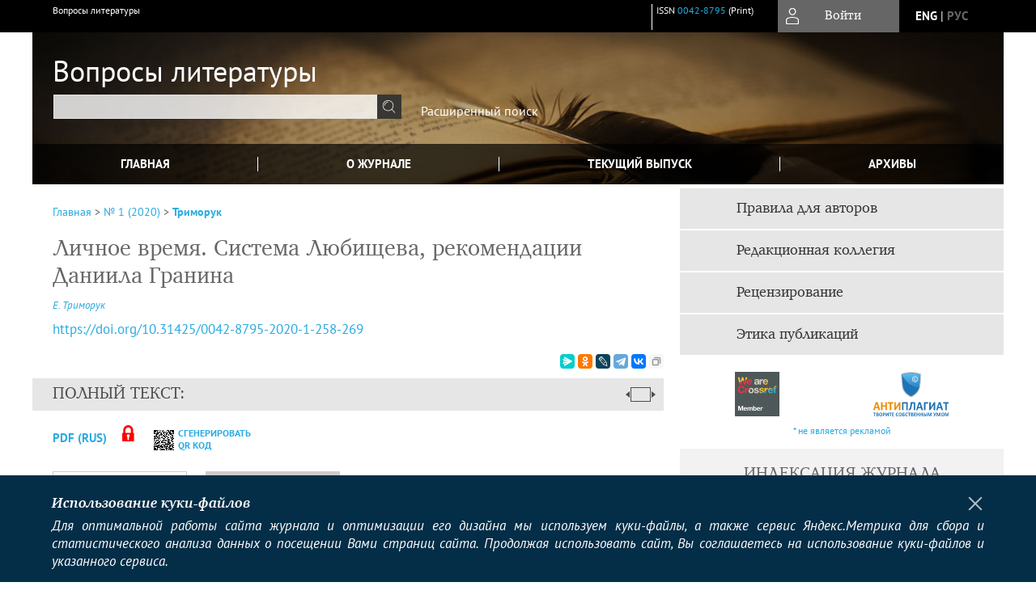

--- FILE ---
content_type: text/html; charset=utf-8
request_url: https://www.voplit.com/jour/article/view/287
body_size: 14784
content:



    





<!DOCTYPE html PUBLIC "-//W3C//DTD XHTML 1.0 Transitional//EN"
    "http://www.w3.org/TR/xhtml1/DTD/xhtml1-transitional.dtd">
<html xmlns="http://www.w3.org/1999/xhtml" lang="ru"
     prefix="og: http://ogp.me/ns# article: http://ogp.me/ns/article# profile: http://ogp.me/ns/profile# fb: http://ogp.me/ns/fb#"    >
<head>
    <meta name="viewport" content="width=device-width, height=device-height, initial-scale=1.0, user-scalable=1, minimum-scale=1.0, maximum-scale=4.0">
    <meta http-equiv="Content-Type" content="text/html; charset=utf-8" />

    <title>Личное время. Система Любищева, рекомендации  Даниила Гранина | Триморук | Вопросы литературы</title>
    <meta property="og:title" content="Личное время. Система Любищева, рекомендации  Даниила Гранина | Триморук | Вопросы литературы" />
    <meta property="og:type" content="article" />
            <meta property="article:author" content="Е. Триморук">
                                    <meta property="article:tag" content="Д. Гранин">
                    <meta property="article:tag" content="И. Ньютон">
                    <meta property="article:tag" content="Г. Лейбниц">
                    <meta property="article:tag" content="М. Гаспаров">
                    <meta property="article:tag" content="Любищев">
                    <meta property="article:tag" content="писатель">
                    <meta property="article:tag" content="профессор">
                    <meta property="article:tag" content="время">
                    <meta property="article:tag" content="жизнь">
                <meta property="article:section" content="СВОБОДНЫЙ ЖАНР">
    <meta name="description" content="Личное время. Система Любищева, рекомендации  Даниила Гранина" />
            <meta name="keywords" content="Д. Гранин; И. Ньютон; Г. Лейбниц; М. Гаспаров; Любищев; писатель; профессор; время; жизнь" />
                <link rel="canonical" href="https://www.voplit.com/jour/article/view/287" />
        <meta property="og:url" content="https://www.voplit.com/jour/article/view/287">
        <meta property="article:modified_time" content="2020-02-20T23:29:17Z">
    <meta property="article:published_time" content="2020-02-20T23:29:18Z">

    <link rel="schema.DC" href="http://purl.org/dc/elements/1.1/" />

    <meta name="DC.Contributor.Sponsor" xml:lang="en" content=""/>
    <meta name="DC.Contributor.Sponsor" xml:lang="ru" content=""/>
    <meta name="DC.Creator.PersonalName" content="Триморук Е."/>
    <meta name="DC.Date.created" scheme="ISO8601" content="2020-02-20"/>
    <meta name="DC.Date.dateSubmitted" scheme="ISO8601" content="2020-02-20"/>
    <meta name="DC.Date.issued" scheme="ISO8601" content="2020-02-20"/>
    <meta name="DC.Date.modified" scheme="ISO8601" content="2020-02-20"/>
    <meta name="DC.Description" xml:lang="en" content="The article offers an analytical review of D. Granin’s This Strange Life [ Eta strannaya zhizn ]. The author focuses on the practical application of the system devised by the protagonist, Lyubishchev, and examines the effects of time tracking on everyday life. The author focuses on various time-consuming activities: learning and education, personal needs, entertainment, and drafting of a report ‘to Time about time expenditure’. The paper highlights examples showing usability of Professor Lyubishchev’s time management system. Along with a description of the time tracking principles, the author comments on Granin’s depiction of Lyubishchev’s character, his attitude towards the protagonist, and describes Granin’s own diaries practice as productive. Therefore, the article provides a twofold vision of time: both as an object and a subject. The author comes to a conclusion that Granin’s treatment of time in his text is paradoxical."/>
    <meta name="DC.Description" xml:lang="ru" content="Система учета Времени профессора Любищева, описанная в документальной повести Д. Гранина «Эта странная жизнь», представляет собой пример решения проблемы личного времени. Автор фиксирует время, потраченное на какой-либо род деятельности, на развлечение, на образование, на друзей, близких и родных – и делает выводы."/>
    <meta name="DC.Format" scheme="IMT" content="application/pdf"/>
    <meta name="DC.Identifier" content="287"/>
    <meta name="DC.Identifier.pageNumber" content="258-269"/>
                            <meta name="DC.Identifier.DOI" content="10.31425/0042-8795-2020-1-258-269"/>
                    <meta name="dc.identifier" content="doi:10.31425/0042-8795-2020-1-258-269"/>
                <meta name="DC.Identifier.URI" content="https://www.voplit.com/jour/article/view/287"/>
    <meta name="DC.Language" scheme="ISO639-1" content="ru"/>
    <meta name="DC.Rights" content=" Авторы, публикующие в данном журнале, соглашаются со следующим:   Авторы сохраняют за собой авторские права на работу и предоставляют журналу право первой публикации работы на условиях лицензии  Creative Commons Attribution License , которая позволяет другим распространять данную работу с обязательным сохранением ссылок на авторов оригинальной работы и оригинальную публикацию в этом журнале.  Авторы сохраняют право заключать отдельные контрактные договорённости, касающиеся не-эксклюзивного распространения версии работы в опубликованном здесь виде (например, размещение ее в институтском хранилище, публикацию в книге), со ссылкой на ее оригинальную публикацию в этом журнале.  Авторы имеют право размещать их работу в сети Интернет (например в институтском хранилище или персональном сайте) до и во время процесса рассмотрения ее данным журналом, так как это может привести к продуктивному обсуждению и большему количеству ссылок на данную работу (См.  The Effect of Open Access ).  "/>
    <meta name="DC.Source" content="Вопросы литературы"/>
    <meta name="DC.Source.ISSN" content="0042-8795"/>
    <meta name="DC.Source.Issue" content="1"/>    <meta name="DC.Source.URI" content="https://www.voplit.com/jour"/>
    <meta name="DC.Source.Volume" content="1"/>                        <meta name="DC.Subject" xml:lang="en" content="D. Granin"/>
                                <meta name="DC.Subject" xml:lang="en" content="I. Newton"/>
                                <meta name="DC.Subject" xml:lang="en" content="G. Leibniz"/>
                                <meta name="DC.Subject" xml:lang="en" content="M. Gasparov"/>
                                <meta name="DC.Subject" xml:lang="en" content="Lyubishchev"/>
                                <meta name="DC.Subject" xml:lang="en" content="a writer"/>
                                <meta name="DC.Subject" xml:lang="en" content="a professor"/>
                                <meta name="DC.Subject" xml:lang="en" content="time"/>
                                <meta name="DC.Subject" xml:lang="en" content="life"/>
                                    <meta name="DC.Subject" xml:lang="ru" content="Д. Гранин"/>
                                <meta name="DC.Subject" xml:lang="ru" content="И. Ньютон"/>
                                <meta name="DC.Subject" xml:lang="ru" content="Г. Лейбниц"/>
                                <meta name="DC.Subject" xml:lang="ru" content="М. Гаспаров"/>
                                <meta name="DC.Subject" xml:lang="ru" content="Любищев"/>
                                <meta name="DC.Subject" xml:lang="ru" content="писатель"/>
                                <meta name="DC.Subject" xml:lang="ru" content="профессор"/>
                                <meta name="DC.Subject" xml:lang="ru" content="время"/>
                                <meta name="DC.Subject" xml:lang="ru" content="жизнь"/>
                <meta name="DC.Title" content="Личное время. Система Любищева, рекомендации  Даниила Гранина"/>
            <meta name="DC.Title.Alternative" xml:lang="en" content="Personal time. Lyubishchev’s system,   Daniil Granin’s recommendations"/>
            <meta name="DC.Type" content="Text.Serial.Journal"/>
    <meta name="DC.Type.articleType" content="СВОБОДНЫЙ ЖАНР"/>
        <meta name="gs_meta_revision" content="1.1" />
    <meta name="citation_journal_title" content="Вопросы литературы"/>
    <meta name="citation_issn" content="0042-8795"/>
        <meta name="citation_author" content="Е. Триморук"/>
<meta name="citation_title" content="Личное время. Система Любищева, рекомендации  Даниила Гранина"/>

    <meta name="citation_date" content="2020/02/20"/>

    <meta name="citation_volume" content="1"/>
    <meta name="citation_issue" content="1"/>

    <meta name="citation_firstpage" content="258-269"/>
                            <meta name="citation_doi" content="10.31425/0042-8795-2020-1-258-269"/>
        <meta name="citation_abstract_html_url" content="https://www.voplit.com/jour/article/view/287"/>
    <meta name="citation_language" content="ru"/>
                        <meta name="citation_keywords" xml:lang="en" content="D. Granin"/>
                                <meta name="citation_keywords" xml:lang="en" content="I. Newton"/>
                                <meta name="citation_keywords" xml:lang="en" content="G. Leibniz"/>
                                <meta name="citation_keywords" xml:lang="en" content="M. Gasparov"/>
                                <meta name="citation_keywords" xml:lang="en" content="Lyubishchev"/>
                                <meta name="citation_keywords" xml:lang="en" content="a writer"/>
                                <meta name="citation_keywords" xml:lang="en" content="a professor"/>
                                <meta name="citation_keywords" xml:lang="en" content="time"/>
                                <meta name="citation_keywords" xml:lang="en" content="life"/>
                                    <meta name="citation_keywords" xml:lang="ru" content="Д. Гранин"/>
                                <meta name="citation_keywords" xml:lang="ru" content="И. Ньютон"/>
                                <meta name="citation_keywords" xml:lang="ru" content="Г. Лейбниц"/>
                                <meta name="citation_keywords" xml:lang="ru" content="М. Гаспаров"/>
                                <meta name="citation_keywords" xml:lang="ru" content="Любищев"/>
                                <meta name="citation_keywords" xml:lang="ru" content="писатель"/>
                                <meta name="citation_keywords" xml:lang="ru" content="профессор"/>
                                <meta name="citation_keywords" xml:lang="ru" content="время"/>
                                <meta name="citation_keywords" xml:lang="ru" content="жизнь"/>
                                    <meta name="citation_pdf_url" content="https://www.voplit.com/jour/article/download/287/275"/>
                


    <meta http-equiv="X-UA-Compatible" content="IE=edge" />
                                <meta property="og:image" content="https://www.voplit.com/public/journals/1/homeHeaderTitleImage_ru_RU.jpg"/>
                
        <link rel="stylesheet" href="https://www.voplit.com/lib/pkp/styles/pkp.css" type="text/css" />
    <link rel="stylesheet" href="https://www.voplit.com/lib/pkp/styles/common.css" type="text/css" />
    <link rel="stylesheet" href="https://www.voplit.com/assets/css/common.css" type="text/css" />
    <link rel="stylesheet" href="https://www.voplit.com/assets/css/compiled.css" type="text/css" />
    <link rel="stylesheet" href="https://www.voplit.com/assets/css/slick.css" type="text/css" />
    <link rel="stylesheet" href="https://www.voplit.com/assets/css/slick-theme.css" type="text/css" />
    <link rel="stylesheet" href="https://www.voplit.com/assets/css/select2.min.css" type="text/css" />
    <link rel="stylesheet" href="https://www.voplit.com/assets/css/overall.css?v=20260119183014" type="text/css" />
    <link rel="stylesheet" href="https://www.voplit.com/assets/css/template.css?v=20260119183014" type="text/css" />
    <link rel="stylesheet" href="https://www.voplit.com/styles/branding.css" type="text/css" />

    <!-- Base Jquery -->
    <script type="text/javascript" src="https://www.voplit.com/assets/js/jquery_legacy/jquery.min.js"></script>
    <script type="text/javascript" src="https://www.voplit.com/assets/js/jquery_legacy/jquery-ui.min.js"></script>
    
    
    <!-- Default global locale keys for JavaScript -->
    
<script type="text/javascript">
    jQuery.pkp = jQuery.pkp || { };
    jQuery.pkp.locale = { };
            
                jQuery.pkp.locale.form_dataHasChanged = 'Данные этой формы были изменены. Все равно продолжить?';
    </script>
    <!-- Compiled scripts -->
            <script type="text/javascript" src="https://www.voplit.com/assets/js/pkp.min.js?v=20260119183014"></script>
    
    <!-- Add javascript required for font sizer -->
    <script type="text/javascript">
        <!--
        $(function(){
            fontSize("#sizer", "body", 9, 16, 32, ""); // Initialize the font sizer
        });
        // -->
    </script>

    <!-- Form validation -->
    <script src="https://www.google.com/recaptcha/api.js" async defer></script>
    <script type="text/javascript" src="https://www.voplit.com/lib/pkp/js/lib/jquery/plugins/validate/jquery.validate.js"></script>

    <script type="text/javascript" src="https://www.voplit.com/resources/string_functions.js"></script>
    <script type="text/javascript">
        <!--
        // initialise plugins
        
        $(function(){
            jqueryValidatorI18n("https://www.voplit.com", "ru_RU"); // include the appropriate validation localization
            
            $(".tagit").click(function() {
                $(this).find('input').focus();
            });
        });
        // -->
        
    </script>

        

            <script language="javascript" type="text/javascript" src="https://www.voplit.com/plugins/generic/tinymce/tinymce/tinymce.min.js"></script>
            <script language="javascript" type="text/javascript">
                tinyMCE.init({
                    entity_encoding : "raw",
                    contextmenu: false,
                    menubar: "edit insert view format table tools",
                    plugins : "paste,fullscreen,lists,link,help,code,table,code,autolink,advlist,charmap,hr,searchreplace,wordcount,visualblocks,visualchars,textcolor,nonbreaking",
                    paste_data_images : false,
                    mode : "exact",
                    language : "ru",
                    elements : "email_body",
                    relative_urls : false,
                    remove_script_host : false,
                    indent: false,
                    browser_spellcheck: true,
                    paste_auto_cleanup_on_paste : true,
                    apply_source_formatting : false,
                    forced_root_block : "p",
                    theme : "silver",
                    branding: false,
                    statusbar: true,
                    toolbar: "bold italic underline bullist numlist subscript superscript nonbreaking| link unlink code fullscreen image| alignleft aligncenter alignright alignjustify",
                    theme_advanced_buttons1 : "cut,copy,paste,|,bold,italic,underline,bullist,numlist,sub,sup,|,link,unlink,help,code,fullscreen,image",
                    theme_advanced_buttons2 : "",
                    theme_advanced_buttons3 : ""
                });
            </script>
            
    <script type="text/javascript" src="https://www.voplit.com/assets/js/relatedItems.js"></script>
    <script type="text/javascript" src="https://www.voplit.com/assets/js/inlinePdf.js"></script>
    <script type="text/javascript" src="https://www.voplit.com/assets/js/pdfobject.js"></script>


<!-- Standard Favicon -->
<link rel="icon" type="image/x-icon" href="/favicon.ico" />
 
<!-- For Opera Coast: -->
<link rel="icon" sizes="228x228" href="/favicon-coast.png" />
 
<!-- For Chrome for Android: -->
<link rel="icon" sizes="192x192" href="/touch-icon-192x192.png">
 
<!-- For Windows 8: -->
<meta name="msapplication-TileColor" content="#ef0303" />
<meta name="msapplication-TileImage" content="/mstile-144x144.png" />
<meta name="msapplication-config" content="/browserconfig.xml" />
 
<!-- For iPhone 6 Plus with @3× display: -->
<link rel="apple-touch-icon" sizes="180x180" href="/apple-touch-icon-180x180.png">
<link rel="apple-touch-icon-precomposed" sizes="180x180" href="/apple-touch-icon-180x180-precomposed.png">
 
<!-- For iPad with @2× display running iOS ≥ 7: -->
<link rel="apple-touch-icon" sizes="152x152" href="/apple-touch-icon-152x152.png">
<link rel="apple-touch-icon-precomposed" sizes="152x152" href="/apple-touch-icon-152x152-precomposed.png">
 
<!-- For iPad with @2× display running iOS ≤ 6: -->
<link rel="apple-touch-icon" sizes="144x144" href="/apple-touch-icon-144x144.png">
<link rel="apple-touch-icon-precomposed" sizes="144x144" href="/apple-touch-icon-144x144-precomposed.png">
 
<!-- For iPhone with @2× display running iOS ≥ 7: -->
<link rel="apple-touch-icon" sizes="120x120" href="/apple-touch-icon-120x120.png">
<link rel="apple-touch-icon-precomposed" sizes="120x120" href="/apple-touch-icon-120x120-precomposed.png">
 
<!-- For iPhone with @2× display running iOS ≤ 6: -->
<link rel="apple-touch-icon" sizes="114x114" href="/apple-touch-icon-114x114.png">
<link rel="apple-touch-icon-precomposed" sizes="114x114" href="/apple-touch-icon-114x114-precomposed.png">
 
<!-- For the iPad mini and the first- and second-generation iPad (@1× display) on iOS ≥ 7: -->
<link rel="apple-touch-icon" sizes="76x76" href="/apple-touch-icon-76x76.png">
<link rel="apple-touch-icon-precomposed" sizes="76x76" href="/apple-touch-icon-76x76-precomposed.png">
 
<!-- For the iPad mini and the first- and second-generation iPad (@1× display) on iOS ≤ 6: -->
<link rel="apple-touch-icon" sizes="72x72" href="/apple-touch-icon-72x72.png">
<link rel="apple-touch-icon-precomposed" sizes="72x72" href="/apple-touch-icon-72x72-precomposed.png">
 
<!-- For non-Retina iPhone, iPod Touch, and Android 2.1+ devices: -->
<link rel="apple-touch-icon" href="/apple-touch-icon.png"><!-- 57×57px -->
<link rel="apple-touch-icon-precomposed" href="/apple-touch-icon-precomposed.png"><!-- 57×57px -->
 
<!-- favicon png -->
<link rel="icon" type="image/png" href="/favicon-16x16.png" sizes="16x16">
<link rel="icon" type="image/png" href="/favicon-32x32.png" sizes="32x32">
<link rel="icon" type="image/png" href="/favicon-48x48.png" sizes="48x48">
<link rel="icon" type="image/png" href="/favicon-64x64.png" sizes="64x64">
<link rel="icon" type="image/png" href="/favicon-96x96.png" sizes="96x96">
<link rel="icon" type="image/png" href="/favicon-128x128.png" sizes="128x128">
<link rel="icon" type="image/png" href="/favicon-160x160.png" sizes="160x160">
<link rel="icon" type="image/png" href="/favicon-192x192.png" sizes="192x192">
<link rel="icon" type="image/png" href="/favicon-256x256.png" sizes="256x256">
    <link rel="alternate" hreflang="en" href="https://www.voplit.com/jour/article/view/287?locale=en_US"/>
    <link rel="alternate" hreflang="ru" href="https://www.voplit.com/jour/article/view/287?locale=ru_RU"/>
<link rel="alternate" hreflang="x-default" href="https://www.voplit.com/jour/article/view/287"/>
</head>
<body>
<div id="container">
    
    <nav class="navbar">
        <div class="container">
            <div class="wrapper">

                <div class="title">
                                            Вопросы литературы<br/>
                        
                                    </div>

                                                                    
                <div class="issn">
                    <span id="issnp" data-id="0042-8795">ISSN <a href="https://portal.issn.org/resource/ISSN/0042-8795" target="_blank">0042-8795</a> (Print)</span><br/>                                        <br/>                </div>

                <a href="#" class="userBlock" onclick="$('#fullback').css('display', 'flex'); $('#sidebar-username').focus(); return false;">
                                            <span>Войти</span>
                                    </a>

                                    <div class="language">
                                                                                                             <a href='#'   class="toggler" data="https://www.voplit.com/jour/user/setLocale/en_US?source=%2Fjour%2Farticle%2Fview%2F287" class="en" >eng</a>
                            |                                                                                                             <a href='#'  onclick="return false;" class="ru current" >рус</a>
                                                                            <script>
                        $(document).ready(function(){
                            $(".language a.toggler").click(function(){
                                var url = $(this).attr('data');
                                var hash = encodeURI(window.location.hash);
                                location.href=(url+hash);
                                return false;
                            });
                        });
                        
                        </script>
                        <input id="currentLocale" value="ru_RU" type="hidden">
                    </div>
                    
            </div>
        </div>
            </nav>

    <div class="fullback" id="image-back">
        <div class="image-wrapper">
            <img src="" alt="Preview" class="preview"/>
            <a class="close-cross" href="#" onclick="$('#image-back').hide(); return false;"></a>
        </div>
    </div>

    <div class="fullback" id="fullback">
        <div class="modal userLogin">
        <a class="close-cross" href="#" onclick="$('#fullback').hide(); return false;"></a>
                    <h3 class="blockTitle">Войти</h3>
                                            <form method="post" action="https://www.voplit.com/jour/login/signIn">
                    <table>
                        <tr>
                            <td class="label"><label for="sidebar-username">Логин</label></td>
                            <td><input type="text" id="sidebar-username" name="username" value="" size="12" maxlength="32" class="textField" /></td>
                        </tr>
                        <tr>
                            <td class="label"><label for="sidebar-password">Пароль</label></td>
                            <td><input type="password" id="sidebar-password" name="password" value="" size="12" maxlength="32" class="textField" autocomplete="on"/></td>
                        </tr>
                        <tr>
                            <td class="label"></td>
                            <td><input type="checkbox" id="remember" name="remember" value="1" /> <label class="sans" for="remember">Запомнить меня</label></td>
                        </tr>
                        
                        
                        <tr>
                            <td colspan="2">
                                <div class="links">
                                    <a href="https://www.voplit.com/jour/user/register">Регистрация нового пользователя</a>
                                    <a href="https://www.voplit.com/jour/login/lostPassword">Забыли Ваш пароль?</a>
                                </div>
                            </td>
                        <tr>
                            <td></td>
                            <td><input type="submit" value="Вход" class="button" /></td>
                        </tr>
                    </table>
                </form>
                            </div>
    </div>
    <div class="head">
        <div class="container hero">
                                                            <div class="wrapper ">
                <a href="/" class="headerLink"><h2 class="jtitle">
                                            Вопросы литературы
                                    </h2></a>
                <form id="simpleSearchForm" class="headSearch" method="get" action="https://www.voplit.com/jour/search/search">
                <table id="simpleSearchInput"><tr><td>
                                                                 <script type="text/javascript">
			
				$(function() {
		$('#simpleQueryAutocomplete').pkpHandler(
			'$.pkp.plugins.generic.lucene.LuceneAutocompleteHandler',
			{
				sourceUrl: "https://www.voplit.com/jour/lucene/queryAutocomplete",
				searchForm: "simpleSearchForm"
			});
	});
</script>
<span id="simpleQueryAutocomplete">
	<input type="text" id="simpleQuery_input" name="simpleQuery" size="15" maxlength="255" value="" class="textField" />
	<input type="hidden" id="simpleQuery" name="simpleQuery_hidden" value="" />
	<script type="text/javascript">
				$('#simpleQuery_input').attr('name', 'simpleQuery_input');
		$('#simpleQuery').attr('name', 'simpleQuery');
	</script>
</span>
                                        <input type="hidden" name="searchField" value="query"/>
                    <input type="submit" value="" class="button" />
                </td></tr></table>
                </form>
                <div class="clear"></div>
                <a class="search" href="https://www.voplit.com/jour/search/search">Расширенный поиск</a>
            </div>
                    </div>
    </div>

    <div class="mainMenu" id="navbarWrapper">
        <div class="mobile-view container">
            <ul><li><a href="https://www.voplit.com/jour/index"><img src="/assets/img/home.svg" alt="Главная"></a></li>
                <li><a href="#" onclick="$('#mobile-menu, .journalInfo').toggle(); return false;"><img src="/assets/img/sandwich.svg" alt="Быстрая навигация"></a></li>
                <li id="archives"><a href="https://www.voplit.com/jour/issue/archive">Архивы</a></li>
            </ul>
        </div>
        <div class="container" id="float-menu">
            <div id="mobile-menu">
                <div id="navbar">
    <ul class="menu">
        <li id="home"><a href="/">Главная</a></li>
        <li id="about"><a href="https://www.voplit.com/jour/about">О журнале</a></li>

                        
                    <li id="current"><a href="https://www.voplit.com/jour/issue/current">Текущий выпуск</a></li>
            <li id="archives"><a href="https://www.voplit.com/jour/issue/archive">Архивы</a></li>
        
                
        

                                </ul>
</div>
                
<div class="menu" id="sidebarMenu">
  <ul>
    <li id="sidebar_submit"><a class="submitArticle" href="https://www.voplit.com/jour/author/submit/1">Отправить статью</a></li>    <li id="sidebar_author"><a href="https://www.voplit.com/jour/about/submissions#authorGuidelines">Правила для авторов</a></li>
    <li id="sidebar_editorialc"><a href="https://www.voplit.com/jour/pages/view/EditorialC">Редакционная коллегия</a></li>
    <li id="sidebar_editorials" style="display:none"><a href="https://www.voplit.com/jour/pages/view/EditorialS">Редакционный совет</a></li>
    <li id="sidebar_policy"><a href="https://www.voplit.com/jour/about/editorialPolicies#custom-0">Рецензирование</a></li>
    <li id="sidebar_ethics"><a href="https://www.voplit.com/jour/about/editorialPolicies#custom-1">Этика публикаций</a></li>
  </ul>
</div>
            </div>
        </div>
    </div>


    <div id="body" class="body">
        <div class="container flex">
            <div id="main" class="main">

            

                                                <div id="breadcrumb">
                        <a href="https://www.voplit.com/jour/index" target="_parent">Главная</a> &gt;
                        <a href="https://www.voplit.com/jour/issue/view/15" target="_parent">№ 1 (2020)</a> &gt;                        <a href="https://www.voplit.com/jour/article/view/287/0" class="current" target="_parent">Триморук</a>
                    </div>
                
            
                        
            <div id="content">
        
    
    

    


    <div id="topBar">
                                                                                <div id="accessKey">
                <img src="https://www.voplit.com/lib/pkp/templates/images/icons/opened.png" alt="Доступ открыт" />
                Открытый доступ&nbsp;
                <img src="https://www.voplit.com/lib/pkp/templates/images/icons/closed.png" alt="Доступ закрыт" />
                                    Только для подписчиков
                            </div>
            </div>

        
    <div id="articleTitle">
      <h1>Личное время. Система Любищева, рекомендации  Даниила Гранина
          </h1>
      
    </div>

      <div id="authorString"><em>
          <a href='/index.php/jour/search?authors=Е. AND Триморук'>
        Е. Триморук</a>        </em></div>
    

                        
              <p><a id="pub-id::doi" href="https://doi.org/10.31425/0042-8795-2020-1-258-269"  aria-label="DOI for Личное время. Система Любищева, рекомендации  Даниила Гранина"  >https://doi.org/10.31425/0042-8795-2020-1-258-269</a></p>        

          <div class="banner">
    
  </div>
      <div id="articleFullText">
                <script src="https://yastatic.net/es5-shims/0.0.2/es5-shims.min.js"></script>
        <script src="https://yastatic.net/share2/share.js"></script>
        <div class="ya-share2 yashare-auto-init" data-services="messenger,odnoklassniki,lj,telegram,vkontakte" data-copy="extraItem" data-size="s"></div>
        <h2 class="fullsize">Полный текст:<a class="full_toggle" onclick="toggleFullWidth()"></a></h2>
        <div class="fulltext">
                                                                                                            <a class="galley-link" href="https://www.voplit.com/jour/article/view/287/275" class="file PDF ru_RU PDF (Rus)" target="_parent">PDF (Rus)</a>
                                            <img class="accessLogo" src="https://www.voplit.com/lib/pkp/templates/images/icons/closed.svg" alt="Доступ открыт" />
                                                                                                                                                                                                                                                                          <a class="qrcode-link galley-link"  href="#" onclick="$('#qr-back').show(); return false;"><div id="qrcode-thumb"></div>сгенерировать QR код</a>
        </div>


    </div>
  
<ul id="tabs">
                  <li id="tab-button1"><a href="#" atitle="tab1">Аннотация</a></li>
                  <li id="tab-button2"><a href="#" atitle="tab2">Об авторе</a></li>
                    <li id="tab-button6" style="display: none"><a href="#" atitle="tab6">Cited By</a></li>
    <li id="tab-button8" style="display: none"><a href="#" atitle="tab8">Scopus Cited</a></li>
    </ul>
<div id="tab-holder">
    <div id="tab1" class="tab-wrap">
                <div id="articleAbstract">
            <h3>Аннотация</h3>
            <div>Система учета Времени профессора Любищева, описанная в документальной повести Д. Гранина «Эта странная жизнь», представляет собой пример решения проблемы личного времени. Автор фиксирует время, потраченное на какой-либо род деятельности, на развлечение, на образование, на друзей, близких и родных – и делает выводы.</div>
        </div>
              <div id="articleSubject">
      <h3>Ключевые слова</h3>
      <div>
                
        <a href="/index.php/jour/search/?subject=Д. Гранин">Д. Гранин</a>,        
        <a href="/index.php/jour/search/?subject= И. Ньютон"> И. Ньютон</a>,        
        <a href="/index.php/jour/search/?subject= Г. Лейбниц"> Г. Лейбниц</a>,        
        <a href="/index.php/jour/search/?subject= М. Гаспаров"> М. Гаспаров</a>,        
        <a href="/index.php/jour/search/?subject= Любищев"> Любищев</a>,        
        <a href="/index.php/jour/search/?subject= писатель"> писатель</a>,        
        <a href="/index.php/jour/search/?subject= профессор"> профессор</a>,        
        <a href="/index.php/jour/search/?subject= время"> время</a>,        
        <a href="/index.php/jour/search/?subject= жизнь"> жизнь</a>              </div>
      <br />
            </div>
        
                        		
                    </div>
    <div id="tab2" class="tab-wrap">
      <h3 class="blockTitle">
                  Об авторе
              </h3>
               <a href='/index.php/jour/search?authors=Е. Триморук'>
             <em><strong>Е. Триморук</strong></em>
         </a><br />
        <div class="stepleft">
                        
        <br/>Россия
    <br/><span><p>поэт, прозаик, независимый исследователь </p><p>125009, г. Москва, Б. Гнездниковский пер., д. 10</p></span>
				    </div>
    <div class="separator"></div>
    <br/><br/>

          
    </div>
        
    <div id="tab6" class="tab-wrap"></div>

    <div id="tab8" class="tab-wrap"></div>

    <div id="tab7" class="tab-wrap">
        <h3>Рецензия</h3>
        <div class="reviewText">
            
        </div>
    </div>
</div>


    
<div class="reference">

      <h4 class="tocSectionTitle">Для цитирования:</h4><hr/>
            
        
    <p id="citRus">
                                        Триморук&nbsp;Е.
                                                  Личное время. Система Любищева, рекомендации  Даниила Гранина.    <i>Вопросы литературы</i>.        2020;1(1):258-269.                                                  <a href="https://doi.org/10.31425/0042-8795-2020-1-258-269" target="_blank">https://doi.org/10.31425/0042-8795-2020-1-258-269</a>                          
    </p>

  
      <h4 class="tocSectionTitle">For citation:</h4><hr/>
    <p id="citEng">                  Trimoruk&nbsp;E.
                                  Personal time. Lyubishchev’s system,   Daniil Granin’s recommendations.    <i>Voprosy literatury</i>.        2020;1(1):258-269.    
                                                                                (In Russ.)
                                
                                      <a href="https://doi.org/10.31425/0042-8795-2020-1-258-269" target="_blank">https://doi.org/10.31425/0042-8795-2020-1-258-269</a>                  
  </p>
  
</div> 
<div class="fullback" id="qr-back" >
  <div class="image-wrapper">
    <div id="qrcode"></div>
    <a class="close-cross" href="#" onclick="$('#qr-back').hide(); return false;"></a>
  </div>
</div>


<script type="text/javascript">

function switchTab(tab){
    $("#tabs li a").each(function(){
      if (tab==$(this).attr("atitle")){
        jQuery("#tab-holder .tab-wrap").hide();
        jQuery("#tabs li").attr("id","");
        jQuery("#tabs a[atitle='"+tab+"']").parent().attr("id","current");
        jQuery('#' + tab).fadeIn();
      }
    })
    
}

jQuery(document).ready(function(){

  jQuery("#tab-holder .tab-wrap").hide(); // Скрываем содержание
  jQuery("#tabs li:first").attr("id","current"); // Активируем первую закладку
  jQuery("#tab-holder div:first").fadeIn(); // Выводим содержание
    
  jQuery('#tabs a').click(function(e) {
    e.preventDefault();
    switchTab(jQuery(this).attr('atitle'));
  });
  if($("#articleCitations div p").length>0){
    parseCitaions('#articleCitations div p');
  }
  if ($('.fullHTML').length>0){
    HTMLhiglight=Autolinker.link( $('.fullHTML').html(), 
    {
        'stripPrefix':false, 'phone': false,
        replaceFn: function( autolinker, match ){
          if (match && match.getMatchedText().length<5) return false;
          return;
        }
    });
    $('.fullHTML').html(HTMLhiglight);
  }

  if(window.location.hash){
      var hash = window.location.hash;
      if($(hash).length){
          switchTab(hash.substring(1));
          window.scrollTo(0, 0);
          setTimeout(function() {
              $(window).scrollTop($(hash).offset().top);
          }, 1);
          return false;
      }
  }
});

        </script>

  <div class="views">
    
          Просмотров: 
      1089
            </div>
  <br/><a target="_blank" href="https://www.voplit.com/jour/article/jats/287">JATS XML</a>






<script type="text/javascript">


function createCitedBy(){
  var url = "https://www.voplit.com/jour/article/citedBy/287";
  $.get(url, function(data){
      if (!data || !data.length) return;
      var html = '<div class="citedby">';
      html+= '<h2>Cited By</h2>';
      for (var i=0; i<data.length; i+=1){
          html+= '<div class="cite">';
          html+= '<p><span class="value title"><a target="_blank" rel="nofollow" href="'+data[i]["link"]+'"">'+data[i]["title"]+'</a></span></p>';
          html+= '<p><span class="value authors">'+data[i]["authors"]+'</span></p>';
          html+= '<span class="value journal">';
          if (data[i]["journal"]) html += data[i]["journal"]+', ';
          if (data[i]["year"]) html += data[i]["year"]+'; ';
          if (data[i]["volume"]) html += data[i]["volume"];
          if (data[i]["issue"]) html += '('+data[i]["issue"]+')';
          if (data[i]["first_page"]) html += ":"+data[i]["first_page"];
          html+= "</span></p>";
          html+= '<p><span class="value doi">DOI: <a target="_blank" rel="nofollow" href="'+data[i]["link"]+'"">'+data[i]["doi"]+'</a></span></p>';
          html+= '</div>';

          
      }
      html += '</div>';
      $("#tab6").html(html);
      $("#tab-button6 a").text("Cited By ("+data.length+")");
      $("#tab-button6").show();
  });
}

function createScopusCitations(){
  var url = "https://www.voplit.com/jour/article/scopusCitations/287";
  $.get(url, function(data){
    if (!data || !data.length) return;
    var html = '<div class="citedby">';
    html+= '<h2>Scopus Cited</h2>';
    for (var i=0; i<data.length; i+=1){
        html+= '<div class="cite">';
        html+= '<p><span class="value title"><a target="_blank" rel="nofollow" href="'+data[i]["link"]+'"">'+data[i]["title"]+'</a></span></p>';
        html+= '<p><span class="value authors">'+data[i]["authors"]+'</span></p>';
        html+= '<span class="value journal">';
        if (data[i]["journal"]) html += data[i]["journal"]+', ';
        if (data[i]["year"]) html += data[i]["year"]+'; ';
        if (data[i]["issue"]) html += data[i]["issue"];
        if (data[i]["volume"]) html += data[i]["volume"];
        if (data[i]["first_page"]) html += ":"+data[i]["first_page"];
        html+= ";</span></p>";
        html+= '<p><span class="value doi">DOI: <a target="_blank" rel="nofollow" href="'+data[i]["link"]+'"">'+data[i]["doi"]+'</a></span></p>';
        html+= '</div>';

        
    }
    html += '</div>';
    $("#tab8").html(html);
    $("#tab-button8 a").text("Scopus Cited ("+data.length+")");
    $("#tab-button8").show();
  });
}

function createMetricChart(){
  var url = "https://www.voplit.com/jour/article/metrics/287";
  
  
  $.get(url, function(data){
    console.log(1);
    var ctx = document.getElementById('metricChart');
    console.log(2);
    if (!data || !data['months'].length) return;
    var chart_data = {
      labels: data['months'],
      datasets: [{
        label: 'Статистика',
        data: data['counts'],
        fill: false,
        borderColor: '#ffb400',
        tension: 0.1
      }]
    };
    
    new Chart(ctx, {
      type: "line",
      data: chart_data
    });
  });
}


$(document).ready(function(){
  var doi = $("meta[name='DC.Identifier.DOI']").attr("content");
  if (!doi || doi=="undefined") {$("a.block-link").remove()}
  if ($(".fullHTML").length) createCitationLinks();
  createCitedBy();
  createScopusCitations();
  /*createMetricChart();*/
  $('#qrcode-thumb').qrcode({width:25, height:25, text:window.location.href} );
  $('#qrcode').qrcode({width:150, height:150, background: "#f2f2f2", text:window.location.href} );
});

</script>

<script src="/assets/js/author_highlight.js?v=24424"></script>
<script src="/assets/js/translit.js"></script>
<script src="/assets/js/qrcode.js"></script>
<script src="/assets/js/jquery.qrcode.js"></script>





    <br /><br />
    <div id="pageFooter15">ISSN 0042-8795 (Print)<br/></div>

<!-- Yandex.Metrika counter -->
<script type="text/javascript">

(function(m,e,t,r,i,k,a){m[i]=m[i]||function(){(m[i].a=m[i].a||[]).push(arguments)};
    m[i].l=1*new Date();
    for (var j = 0; j < document.scripts.length; j++) {if (document.scripts[j].src === r) { return; }}
    k=e.createElement(t),a=e.getElementsByTagName(t)[0],k.async=1,k.src=r,a.parentNode.insertBefore(k,a)})
    (window, document, "script", "https://mc.yandex.ru/metrika/tag.js", "ym");
try {


ym(52122673, "init", {clickmap:true,trackLinks:true,accurateTrackBounce:true,webvisor:true});
ym(42558364, "init", {enableAll: true});
} catch(e) { }

</script>
<!-- /Yandex.Metrika counter -->
</div>
</div>

  <div id="sidebar" class="sidebar">
    
<div class="menu" id="sidebarMenu">
  <ul>
    <li id="sidebar_submit"><a class="submitArticle" href="https://www.voplit.com/jour/author/submit/1">Отправить статью</a></li>    <li id="sidebar_author"><a href="https://www.voplit.com/jour/about/submissions#authorGuidelines">Правила для авторов</a></li>
    <li id="sidebar_editorialc"><a href="https://www.voplit.com/jour/pages/view/EditorialC">Редакционная коллегия</a></li>
    <li id="sidebar_editorials" style="display:none"><a href="https://www.voplit.com/jour/pages/view/EditorialS">Редакционный совет</a></li>
    <li id="sidebar_policy"><a href="https://www.voplit.com/jour/about/editorialPolicies#custom-0">Рецензирование</a></li>
    <li id="sidebar_ethics"><a href="https://www.voplit.com/jour/about/editorialPolicies#custom-1">Этика публикаций</a></li>
  </ul>
</div>
    

    <div class="block flex" id="sidebarCrossref">
                            <a class="flexNormal" title="Статьи журнала в Crossref" target="_blank" rel="nofollow" href="http://search.crossref.org/?q=0042-8795" id="crCR">
                        <img src="/assets/img/bage_crossref.svg">
            </a>
        <a class="flexNormal" href="https://www.voplit.com/jour/about/editorialPolicies" target="_blank" rel="nofollow"  id="crAP"><img src="/assets/img/icon_antiplagiat.svg"></a>
            <div class="noadv">
            <a href="https://www.voplit.com/jour/about/editorialPolicies">* не является рекламой</a>
        </div>
    </div>


    <div class="block banners">
            <span class="blockTitle">Индексация журнала</span>
                <a href="https://www.scopus.com/sourceid/21100917131" target="_blank" rel="nofollow" order="1"><img src="//cdn.elpub.ru/assets/img/banners/Scopus_120x33.jpg"></a>
            <a href="https://www.worldcat.org/search?q=kw%3A0042-8795&qt=advanced&dblist=638" target="_blank" rel="nofollow" order="2"><img src="//cdn.elpub.ru/assets/img/banners/worldcat.jpg"></a>
            <a href="https://socionet.ru/collection.xml?h=spz:neicon:voplit" target="_blank" rel="nofollow" order="3"><img src="//cdn.elpub.ru/assets/img/banners/socionet.jpg"></a>
            <a href="http://eds.a.ebscohost.com/eds/results?vid=0&sid=9d8a63c3-20b8-4704-8721-7e0f791602ae%40sessionmgr4009&bquery=0042-8795&bdata=JnR5cGU9MCZzZWFyY2hNb2RlPUFuZCZzaXRlPWVkcy1saXZl" target="_blank" rel="nofollow" order="4"><img src="//cdn.elpub.ru/assets/img/banners/Berkley.jpg"></a>
            <a href="http://explore.bl.uk/primo_library/libweb/action/search.do?fn=search&ct=search&initialSearch=true&mode=Basic&tab=local_tab&indx=1&dum=true&srt=rank&vid=BLVU1&frbg=&tb=t&vl%28freeText0%29=0042-8795&scp.scps=scope%3A%28BLCONTENT%29&vl%282084770704UI0%29=any&vl%282084770704UI0%29=title&vl%282084770704UI0%29=any" target="_blank" rel="nofollow" order="5"><img src="//cdn.elpub.ru/assets/img/banners/britLibrary.jpg"></a>
            <a href="http://idiscover.lib.cam.ac.uk/primo-explore/search?query=any,contains,0042-8795&tab=cam_lib_coll&search_scope=SCOP_CAM_ALL&vid=44CAM_PROD&lang=en_US&offset=0" target="_blank" rel="nofollow" order="6"><img src="//cdn.elpub.ru/assets/img/banners/cabridge.jpg"></a>
            <a href="https://elibrary.ru/title_about.asp?id=7708" target="_blank" rel="nofollow" order="7"><img src="//cdn.elpub.ru/assets/img/banners/elibrary.jpg"></a>
            <a href="https://dbh.nsd.uib.no/publiseringskanaler/erihplus/periodical/info.action?id=448077" target="_blank" rel="nofollow" order="8"><img src="//cdn.elpub.ru/assets/img/banners/erihplus.gif"></a>
            <a href="https://scholar.google.ru/scholar?hl=ru&as_sdt=0%2C5&q=0042-8795&btnG=" target="_blank" rel="nofollow" order="9"><img src="//cdn.elpub.ru/assets/img/banners/googlescholar.jpg"></a>
            <a href="https://copac.jisc.ac.uk/search?&keyword=0042-8795" target="_blank" rel="nofollow" order="10"><img src="//cdn.elpub.ru/assets/img/banners/jisc_copac.jpg"></a>
            <a href="https://catalog.loc.gov/vwebv/search?searchArg=0042-8795&searchCode=GKEY%5E*&searchType=0&recCount=25" target="_blank" rel="nofollow" order="11"><img src="//cdn.elpub.ru/assets/img/banners/librarycongress.jpg"></a>
            <a href="http://solo.bodleian.ox.ac.uk/primo-explore/search?query=any,contains,0042-8795&tab=local&search_scope=LSCOP_ALL&vid=SOLO&lang=en_US&offset=0" target="_blank" rel="nofollow" order="12"><img src="//cdn.elpub.ru/assets/img/banners/oxfordlib.jpg"></a>
            <a href="https://search.rsl.ru/ru/search#q=0042-8795" target="_blank" rel="nofollow" order="13"><img src="//cdn.elpub.ru/assets/img/banners/rgb140.jpg"></a>
            <a href="https://elibrary.ru/title_profile.asp?id=7708" target="_blank" rel="nofollow" order="14"><img src="//cdn.elpub.ru/assets/img/banners/rinc140.jpg"></a>
            <a href="http://ulrichsweb.serialssolutions.com/title/1552820316418/40863" target="_blank" rel="nofollow" order="15"><img src="//cdn.elpub.ru/assets/img/banners/ulrich_t.jpg"></a>
            <a href="http://vak.ed.gov.ru/87" target="_blank" rel="nofollow" order="16"><img src="//cdn.elpub.ru/assets/img/banners/vak_t.jpg"></a>
            <a href="http://hinari.summon.serialssolutions.com/#!/search?ho=f&l=en&q=0042-8795" target="_blank" rel="nofollow" order="17"><img src="//cdn.elpub.ru/assets/img/banners/R4L_120x33.png"></a>
            <a href="https://www.lens.org/lens/scholar/search/results?q=source.issn:00428795&toYear=2019&fromYear=1950&dateFilterField=year_published&filterMap=%7B%7D&preview=true" target="_blank" rel="nofollow" order="18"><img src="//cdn.elpub.ru/assets/img/banners/lens_120x33.png"></a>
            <a href="https://elibrary.ru/project_rsci.asp" target="_blank" rel="nofollow" order="19"><img src="//cdn.elpub.ru/assets/img/banners/RSCI.jpg"></a>
            <a href="https://www.mendeley.com/search/?page=1&query=0042-8795&sortBy=relevance" target="_blank" rel="nofollow" order="20"><img src="//cdn.elpub.ru/assets/img/banners/Mendeley.jpg"></a>
            <a href="https://miar.ub.edu/issn/0042-8795" target="_blank" rel="nofollow" order="21"><img src="//cdn.elpub.ru/assets/img/banners/miar120x33.jpg"></a>
            <a href="http://opencitations.net/" target="_blank" rel="nofollow" order="22"><img src="//cdn.elpub.ru/assets/img/banners/openc120x33.jpg"></a>
            <a href="https://unpaywall.org/sources" target="_blank" rel="nofollow" order="23"><img src="//cdn.elpub.ru/assets/img/banners/unpaywall120x33.jpg"></a>
            <a href="https://xueshu.baidu.com/s?wd=0042-8795&tn=SE_baiduxueshu_c1gjeupa&cl=3&ie=utf-8&bs=0869-0049&f=8&rsv_bp=1&rsv_sug2=1&sc_f_para=sc_tasktype%3D%7BfirstSimpleSearch%7D&rsv_spt=3&rsv_n=2" target="_blank" rel="nofollow" order="24"><img src="//cdn.elpub.ru/assets/img/banners/xueshu120x33.jpg"></a>
            <a href="https://openalex.org/sources/V4210182976" target="_blank" rel="nofollow" order="25"><img src="//cdn.elpub.ru/assets/img/banners/openalex_120x33.jpg"></a>
            <a href="https://www.scilit.net/journal/4152546" target="_blank" rel="nofollow" order="26"><img src="//cdn.elpub.ru/assets/img/banners/Scilit_120x33.png"></a>
            <a href="https://www.wikidata.org/wiki/Q15759807" target="_blank" rel="nofollow" order="27"><img src="//cdn.elpub.ru/assets/img/banners/wikidatawiki_120x33.jpg"></a>
            <a href="https://na.neicon.ru/" target="_blank" rel="nofollow" order="28"><img src="//cdn.elpub.ru/assets/img/banners/neuroass120x33.jpg"></a>
            <a href="https://scholar.archive.org/search?q="0042-8795"" target="_blank" rel="nofollow" order="29"><img src="//cdn.elpub.ru/assets/img/banners/internetArchive.jpg"></a>
            <a href="https://keepers.issn.org/" target="_blank" rel="nofollow" order="30"><img src="//cdn.elpub.ru/assets/img/banners/Keepers_120x33.jpg"></a>
            <a href="https://journalrank.rcsi.science/ru/record-sources/details/29209" target="_blank" rel="nofollow" order="31"><img src="//cdn.elpub.ru/assets/img/banners/belyi_spisok_banner120x33.png"></a>
                <div class="noadv">
            <a href="https://www.voplit.com/jour/about/editorialPolicies">* не является рекламой</a>
        </div>
        </div>
  
    <div class="block popular">
        <span class="blockTitle">Популярные статьи</span>

                <div class="inner" id="sidebar-popular" >
                            <div class="pop">
                                                            
                    <div class="title"><a href="https://www.voplit.com/jour/article/view/2">
                        ВРЕМЯ «ПОСТРЕВОЛЮЦИИ» В РОМАНЕ Ю. ТЫНЯНОВА «СМЕРТЬ ВАЗИР-МУХТАРА»
                    </a></div>
                    <span class="issue">№ 1 (2018)</span>
                </div>
                    <div class="separator"></div>
                            <div class="pop">
                                                            
                    <div class="title"><a href="https://www.voplit.com/jour/article/view/117">
                        Исповедь оправданного грешника» Джеймса Хогга. <i>Британский готический роман в контексте идей моральной философии<i>
                    </a></div>
                    <span class="issue">№ 5 (2018)</span>
                </div>
                    <div class="separator"></div>
                            <div class="pop">
                                                            
                    <div class="title"><a href="https://www.voplit.com/jour/article/view/80">
                        ЖУРНАЛИСТСКИЙ ДИСКУРС В СИСТЕМЕ АВТОРСКОЙ ПЕСНИ. ПЕСНЯ-РЕПОРТАЖ КАК ИНФОРМАЦИОННО-ЛИРИЧЕСКИЙ ЖАНР
                    </a></div>
                    <span class="issue">№ 4 (2018)</span>
                </div>
                    <div class="separator"></div>
                            <div class="pop">
                                                            
                    <div class="title"><a href="https://www.voplit.com/jour/article/view/133">
                        Мост как деталь-символ в романе «Преступление и наказание»
                    </a></div>
                    <span class="issue">№ 6 (2018)</span>
                </div>
                    <div class="separator"></div>
                            <div class="pop">
                                                            
                    <div class="title"><a href="https://www.voplit.com/jour/article/view/125">
                        «Мировая литература» как проблема и вызов
                    </a></div>
                    <span class="issue">№ 6 (2018)</span>
                </div>
                    <div class="separator"></div>
                            <div class="pop">
                                                            
                    <div class="title"><a href="https://www.voplit.com/jour/article/view/149">
                        «Теория литературы Два» как гуманитарная угроза
                    </a></div>
                    <span class="issue">№ 1 (2019)</span>
                </div>
                    <div class="separator"></div>
                    </div>
            </div>

                    <div class="block chief">
            <p class="blockTitle" id="pblkChief">Главный редактор</p>
                        <a href="https://www.voplit.com/jour/pages/view/chiefeditor" target="_blank" style="line-height:0; display:block; margin-bottom: 20px">
                <img src="https://www.voplit.com/public/journals/1/mobileEditorPhoto_ru_RU.jpg" />
            </a>
                                        <a href="https://www.voplit.com/jour/pages/view/chiefeditor" target="_blank"  id="ablkChief">
                   Шайтанов И. О.
                </a>
                    </div>
        

<div class="block" id="sidebarRTArticleTools">

    <span class="blockTitle">Инструменты статьи</span>
                                <div class="articleToolItem">
            <img src="https://www.voplit.com/plugins/blocks/readingTools/icons/findingReferences.png" class="articleToolIcon" /> <a href="javascript:openRTWindow('https://www.voplit.com/jour/rt/findingReferences/287/0');">Поиск ссылок</a>
        </div>
                    <div class="articleToolItem">
            <img src="https://www.voplit.com/plugins/blocks/readingTools/icons/emailArticle.png" class="articleToolIcon" />
            Послать статью по эл. почте <span style="font-size: 0.8em">(Необходимо имя пользователя (логин))</span>        </div>
                <div class="articleToolItem">
            <img src="https://www.voplit.com/plugins/blocks/readingTools/icons/emailArticle.png" class="articleToolIcon" />
            Связаться с автором <span style="font-size: 0.8em">(Необходимо имя пользователя (логин))</span>        </div>
        </div>
<div class="block" id="sidebarRTAuthorBios">
    <span class="blockTitle">
                    Об авторе
            </span>
        <div id="authorBio">
    <p>
        <em>Е. Триморук</em><br />
                                <br/>Россия    </p>

    <p><p>поэт, прозаик, независимый исследователь </p><p>125009, г. Москва, Б. Гнездниковский пер., д. 10</p></p>
    </div>
    
    </div>
<div class="block" id="sidebarKeywordCloud">
    <span class="blockTitle">Облако тегов</span>
        
    <a href='https://www.voplit.com/jour/search?subject="А. Пушкин"'><span style="font-size: 173.11320754717%;">А. Пушкин</span></a>
        
    <a href='https://www.voplit.com/jour/search?subject="А. Чехов"'><span style="font-size: 107.07547169811%;">А. Чехов</span></a>
        
    <a href='https://www.voplit.com/jour/search?subject="В. Набоков"'><span style="font-size: 95.754716981132%;">В. Набоков</span></a>
        
    <a href='https://www.voplit.com/jour/search?subject="И. Бунин"'><span style="font-size: 95.754716981132%;">И. Бунин</span></a>
        
    <a href='https://www.voplit.com/jour/search?subject="И. Тургенев"'><span style="font-size: 101.41509433962%;">И. Тургенев</span></a>
        
    <a href='https://www.voplit.com/jour/search?subject="Л. Толстой"'><span style="font-size: 120.28301886792%;">Л. Толстой</span></a>
        
    <a href='https://www.voplit.com/jour/search?subject="М. Бахтин"'><span style="font-size: 110.84905660377%;">М. Бахтин</span></a>
        
    <a href='https://www.voplit.com/jour/search?subject="Н. Гоголь"'><span style="font-size: 101.41509433962%;">Н. Гоголь</span></a>
        
    <a href='https://www.voplit.com/jour/search?subject="О. Мандельштам"'><span style="font-size: 101.41509433962%;">О. Мандельштам</span></a>
        
    <a href='https://www.voplit.com/jour/search?subject="У. Шекспир"'><span style="font-size: 139.15094339623%;">У. Шекспир</span></a>
        
    <a href='https://www.voplit.com/jour/search?subject="Ф. Достоевский"'><span style="font-size: 163.67924528302%;">Ф. Достоевский</span></a>
        
    <a href='https://www.voplit.com/jour/search?subject="биография"'><span style="font-size: 118.39622641509%;">биография</span></a>
        
    <a href='https://www.voplit.com/jour/search?subject="мемуары"'><span style="font-size: 97.641509433962%;">мемуары</span></a>
        
    <a href='https://www.voplit.com/jour/search?subject="перевод"'><span style="font-size: 127.83018867925%;">перевод</span></a>
        
    <a href='https://www.voplit.com/jour/search?subject="поэзия"'><span style="font-size: 99.528301886792%;">поэзия</span></a>
        
    <a href='https://www.voplit.com/jour/search?subject="поэтика"'><span style="font-size: 105.18867924528%;">поэтика</span></a>
        
    <a href='https://www.voplit.com/jour/search?subject="роман"'><span style="font-size: 95.754716981132%;">роман</span></a>
        
    <a href='https://www.voplit.com/jour/search?subject="русская литература"'><span style="font-size: 101.41509433962%;">русская литература</span></a>
        
    <a href='https://www.voplit.com/jour/search?subject="современная поэзия"'><span style="font-size: 120.28301886792%;">современная поэзия</span></a>
        
    <a href='https://www.voplit.com/jour/search?subject="современная русская проза"'><span style="font-size: 107.07547169811%;">современная русская проза</span></a>
        
    <a href='https://www.voplit.com/jour/search?subject="традиция"'><span style="font-size: 99.528301886792%;">традиция</span></a>
    </div> <div class="block" id="notification">
    <span class="blockTitle">Уведомления</span>
    <ul>
                    <li><a href="https://www.voplit.com/jour/notification">Посмотреть</a></li>
            <li><a href="https://www.voplit.com/jour/notification/subscribeMailList">Подписаться</a></li>
            </ul>
</div>
<div class="block custom">
    <p style="text-align: center;"><img src="https://cdn.elpub.ru/assets/img/banners/OA_delayed.png" alt="" /></p>
</div>	
  </div>


<div class="clear"></div>
</div>
</div>
<div class="clear"></div>
<div class="footer">
  <div class="container flex">
    <div class="left">
                <p>Издательство: Автономная некоммерческая организация Редакция журнала критики и литературоведения «Вопросы литературы»<br />Юридический и почтовый адрес редакции: 125009, г. Москва, Большой Гнездниковский пер., дом 10<br />Телефон приемной: (495) 629 49 77<br />Телефон кабинета редакторов: (495) 629 64 71<br />Адрес электронной почты: voplit@mail.ru</p>
                                                    <a class="footer-politics" href="https://www.voplit.com/jour/about/privacyPolicyCommon" title="Обработка персональных данных">Обработка персональных данных</a>
                        </div>
    <div class="right">
        создано и поддерживается <a target="blank" href="http://neicon.ru">NEICON</a><br/>(лаборатория <a target="blank" href="http://elpub.ru">Elpub</a>)
        <a class="rss" href="https://www.voplit.com/jour/gateway/plugin/WebFeedGatewayPlugin/rss"><img src="/assets/img/RSS.svg"></a>
    </div>
  </div>
</div>
<a id="totop"></a>


</div>
<div id="cookie-banner-wrapper" style="display: none;">
    <div id="cookie-popup">
        <center>
            <h4>Использование куки-файлов</h4>
            <a href="#" class="close-popup" onClick="return PopUp('hide')"></a>
                            <p>Для оптимальной работы сайта журнала и оптимизации его дизайна мы используем куки-файлы, а также сервис Яндекс.Метрика для сбора и статистического анализа данных о посещении Вами страниц сайта. Продолжая использовать сайт, Вы соглашаетесь на использование куки-файлов и указанного сервиса.</p>
                                    </center>
    </div>
</div>




<script type="text/javascript" src="https://www.voplit.com/assets/js/slick.min.js"></script>
<script type="text/javascript" src="https://www.voplit.com/assets/js/select2.min.js"></script>
<script type="text/javascript" src="https://www.voplit.com/assets/js/i18n/ru.js"></script>
<script type="text/javascript" src="https://www.voplit.com/assets/js/script.js?v=20260119183014"></script>
<script type="text/javascript" src="https://www.voplit.com/styles/style.js"></script>
<script type="text/javascript" src="https://www.voplit.com/assets/js/cookie-banner-popup.js"></script>

</body>
</html>
<!-- URL: https://www.voplit.com -->


--- FILE ---
content_type: text/css
request_url: https://www.voplit.com/assets/css/compiled.css
body_size: 6981
content:
.pkp_form li { list-style:none; }
.composite-ui button { white-space:nowrap; }
.browserChrome .composite-ui select, .browserChrome .composite-ui button, .browserSafari .composite-ui select, .browserSafari .composite-ui button { padding:2px; }
.composite-ui>.ui-tabs {
  margin-top:20px;
  padding:0;
  border:0 none;
}
.composite-ui>.ui-tabs ul.main-tabs {
  background:none #fbfbf3;
  border:0 none;
  padding:0;
}
.composite-ui>.ui-tabs ul.main-tabs li.ui-tabs-selected a { color:#555555; }
.composite-ui>.ui-tabs ul.main-tabs li.ui-tabs-selected {
  padding-bottom:2px;
  background:none #ced7e1;
}
.composite-ui>.ui-tabs ul.main-tabs a {
  color:#cccccc;
  font-size:1.5em;
  padding:0.2em 1em;
}
.composite-ui>.ui-tabs div.main-tabs {
  padding:0;
  padding:0;
}
.composite-ui>.ui-tabs div.main-tabs>.canvas { height:100%; }
.composite-ui div.canvas {
  margin:0;
  padding:0;
  background-color:#efefef;
  width:100%;
}
.composite-ui div.pane {
  border:1px solid #b6c9d5;
  background-color:#efefef;
  height:100%;
}
.composite-ui div.pane div.wrapper { padding:30px; }
.composite-ui .scrollable {
  overflow-y:auto;
  overflow-x:hidden;
}
.fullscreen {
  display:block;
  position:absolute;
  top:0;
  left:0;
  width:100%;
  height:100%;
  z-index:999;
  margin:0;
  padding:0;
  background:inherit;
  font-size:120%;
}
#fullScreenButton {
  float:right;
  margin-top:5px;
}
.composite-ui div.pane div.help-message {
  margin:40px;
  padding-left:30px;
  background:transparent url("../lib/pkp/templates/images/icons/alert.gif") no-repeat;
}
.composite-ui div.canvas>div.text-pane {
  background-color:#ced7e1;
  padding:0 30px;
}
.composite-ui div.grid table { border:0 none; }
.composite-ui div.grid th .options { margin:0; }
.composite-ui div.grid th .options a { margin:0; }
.composite-ui div.grid td { border-bottom:1px solid #b6c9d5; }
.composite-ui div.grid .row_actions a, .composite-ui div.grid .options a {
  text-decoration:none;
  padding-right:5px;
}
.composite-ui div.two-pane table.pane_header {
  width:100%;
  border-collapse:collapse;
}
.composite-ui div.two-pane table.pane_header tr {
  height:30px;
  padding:4px 0;
}
.composite-ui div.two-pane table.pane_header th {
  padding:0 4px;
  background-color:#ced7e1;
  color:#20538d;
  vertical-align:middle;
}
.composite-ui div.two-pane>div.left-pane {
  float:left;
  width:25%;
}
.composite-ui div.two-pane>div.right-pane {
  float:left;
  position:relative;
}
.composite-ui div.two-pane>div.left-pane div.grid .scrollable {
  position:relative;
  zoom:1;
}
.composite-ui div.two-pane>div.left-pane div.grid div.row_container { background-color:#ffffff; }
.composite-ui div.two-pane>div.left-pane div.grid div.clickable-row:hover, .composite-ui div.two-pane>div.left-pane div.grid div.clickable-row:hover div.row_file {
  background-color:#b6c9d5;
  cursor:pointer;
}
.composite-ui div.two-pane>div.left-pane div.grid tr.approved-citation .row_container {
  border-left:3px solid #20538d;
  padding-left:22px;
}
.composite-ui div.two-pane>div.left-pane div.grid tr.approved-citation .row_actions {
  width:22px;
  left:-3px;
}
.composite-ui div.two-pane>div.splitbarV {
  float:left;
  width:6px;
  height:100%;
  line-height:0;
  font-size:0;
  border:solid 0px;
  background:#cbe1fb url(../lib/pkp/styles/splitter/ui-bg_pane.gif) 0% 50%;
}
.composite-ui div.two-pane>div.splitbarV.working, .composite-ui div.two-pane>div.splitbuttonV.working {
  -moz-opacity:.50;
  filter:alpha(opacity=50);
  opacity:.50;
}
.composite-ui div.two-pane>div.right-pane div.wrapper {
  position:absolute;
  top:30px;
  bottom:0;
  left:0;
  right:0;
  padding-top:10px;
  padding-bottom:10px;
}
.composite-ui div.two-pane>div.right-pane div.wrapper.with-pane-actions {
  bottom:60px;
  padding-bottom:0;
}
.composite-ui div.two-pane>div.right-pane div.pane-actions {
  position:absolute;
  margin:0px;
  bottom:0;
  height:40px;
  width:100%;
}
.composite-ui div.two-pane>div.right-pane div.pane-actions>div { padding:0 30px; }
.composite-ui div.two-pane>div.right-pane div.pane-actions button { float:right; }
.composite-ui div.two-pane>div.right-pane div.pane-actions button.secondary-button { float:left; }
.composite-ui div.two-pane>div.right-pane .form-block {
  margin-bottom:40px;
  clear:both;
}
.composite-ui div.two-pane>div.right-pane div.grid table {
  border-top:1px solid #b6c9d5;
  table-layout:fixed;
}
.composite-ui div.two-pane>div.right-pane div.grid td {
  height:auto;
  min-height:0;
  line-height:1em;
  text-align:left;
}
.composite-ui div.two-pane>div.right-pane div.grid .row_actions {
  height:auto;
  min-height:0;
  line-height:1em;
  text-align:left;
  right:26px;
  padding-top:2px;
}
.composite-ui div.two-pane>div.right-pane div.grid .row_file {
  height:auto;
  min-height:0;
  line-height:1em;
  text-align:left;
  width:auto;
  padding:0;
}
.composite-ui div.two-pane>div.right-pane div.grid .row_container {
  background-color:#ffffff;
  padding-right:30px;
  padding-right:5px;
}
.composite-ui div.two-pane>div.right-pane div.grid .row_actions a {
  display:block;
  padding-bottom:4px;
}
#citationEditor.composite-ui div.main-tabs { height:600px; }
#citationEditor.composite-ui div.two-pane>div.left-pane div.grid .scrollable { height:570px; }
.composite-ui div.two-pane>div.left-pane div.grid tr.current-item div.row_file, .composite-ui div.two-pane>div.left-pane div.grid tr.current-item div.row_container { background-color:#b6c9d5; }
#editCitationForm .actions { float:right; }
#editCitationForm .options-head .ui-icon { float:left; }
#editCitationForm .option-block { margin-bottom:10px; }
#editCitationForm .option-block p { margin:5px 0 0 0; }
#editCitationForm .option-block-option {
  float:left;
  margin-left:5px;
}
#editCitationForm .clear { clear:both; }
#citationEditor.composite-ui div.two-pane>div.right-pane .citation-comparison { margin-bottom:10px; }
#citationEditor.composite-ui div.two-pane>div.right-pane .citation-comparison div.value {
  border:1px solid #aaaaaa;
  padding:5px;
  background-color:#ffffff;
}
#editableRawCitation div.value { margin-right:15px; }
#editableRawCitation div.value>div { padding-right:14px; }
#editableRawCitation textarea.textarea {
  width:100%;
  padding:5px;
  overflow-y:auto;
  font-size:1.3em;
}
#rawCitationEditingExpertOptions .option-block { padding-left:30px; }
#rawCitationWithMarkup div.value { margin-right:25px; }
#rawCitationWithMarkup a {
  display:block;
  width:14px;
  height:14px;
  margin-top:1em;
  margin-left:0;
}
#generatedCitationWithMarkup span { cursor:default; }
#citationEditor.composite-ui div.two-pane>div.right-pane .citation-comparison span { font-size:1.3em; }
#citationEditor.composite-ui div.two-pane>div.right-pane .citation-comparison-deletion {
  color:red;
  text-decoration:line-through;
}
#citationEditor.composite-ui div.two-pane>div.right-pane .citation-comparison-addition {
  color:green;
  text-decoration:underline;
}
#citationFormErrorsAndComparison .throbber { height:150px; }
.composite-ui div.two-pane>div.right-pane div.grid td.first_column { width:150px; }
.composite-ui div.two-pane>div.right-pane div.grid td.first_column select { width:100%; }
#authorQueryResult { float:left; }
#citationImprovementResultsBlock .options-head.active { margin-top:40px; }
#citationImprovementResultsBlock div.grid td {
  font-size:1em;
  line-height:1.3em;
}
#citationImprovementResultsBlock div.grid td.citation-source-action-cell { text-align:right; }
#citationImprovementResultsBlock div.grid tr.citation-source-action-row td {
  border-bottom:0 none;
  text-align:right;
  padding-right:0;
}
#citationEditorExportPane { position:relative; }
#citationEditorExportPane .scrollable {
  position:absolute;
  top:11em;
  bottom:30px;
  left:30px;
  right:30px;
}
.pkp_helpers_invisible { visibility:hidden; }
.pkp_helpers_display_none { display:none !important; }
.pkp_helpers_clear { clear:both; }
.pkp_helpers_align_left { float:left; }
.pkp_helpers_align_right { float:right; }
.pkp_helpers_text_left { text-align:left; }
.pkp_helpers_text_right { text-align:right; }
.pkp_helpers_text_center { text-align:center; }
.pkp_helpers_text_justify { text-align:justify; }
.pkp_helpers_image_left {
  float:left;
  margin:4px 10px 4px 0;
}
.pkp_helpers_image_right {
  float:right;
  margin:4px 0 4px 10px;
}
.pkp_helpers_container_center { margin:0 auto; }
.pkp_helpers_debug, .pkp_helpers_debug div {
  border:1px dashed red;
  padding:2px;
}
.pkp_helpers_flatlist {
  margin:0;
  padding:0;
}
.pkp_helpers_flatlist li {
  float:left;
  position:relative;
}
.pkp_helpers_bulletlist li { list-style:disc; }
.pkp_helpers_icon_link_valign { line-height:24px; }
.pkp_helpers_moveicon { cursor:move; }
.pkp_helpers_full { width:100%; }
.pkp_helpers_half { width:48%; }
.pkp_helpers_third { width:31%; }
.pkp_helpers_quarter { width:23%; }
.pkp_helpers_threeQuarter { width:73%; }
.pkp_helpers_underline:after {
  border-bottom:2px solid white;
  content:" ";
  display:block;
}
.pkp_helpers_dotted_underline { border-bottom:1px dotted #999999; }
.pkp_help {
  color:#999999;
  font-weight:normal;
  font-size:80%;
  padding:10px;
}
.pkp_helpers_black_bg { background-color:black; }
div.pkp_helpers_progressIndicator {
  width:24px;
  height:24px;
  float:right;
  margin-right:5px;
  background-repeat:no-repeat;
  background:url(../lib/pkp/templates/images/throbber.gif) no-repeat;
  display:none;
}
div.plupload div.plupload_header { display:none; }
.plupload .plupload_filelist_header { display:none; }
.plupload_header_content {
  background-image:none;
  display:none;
}
.plupload_header_content_bw { background-image:none; }
.plupload_header_title { display:none; }
.plupload_scroll {
  max-height:25px;
  min-height:25px;
  _height:25px;
}
.plupload_hidden { display:none; }
.plupload_droptext { line-height:25px; }
.deprecated_throbber {
  display:none;
  background:url(../lib/pkp/templates/images/throbber.gif) no-repeat;
  width:25px;
  height:25px;
  margin-left:50%;
  margin-top:5%;
}
.deprecated_selectHeader { margin-top:10px; }
a.sprite { line-height:24px; }
a.sprite.pkp_common_disabled:before { cursor:default; }
a.sprite:before {
  content:" ";
  display:inline-block;
  vertical-align:middle;
  width:24px;
  height:24px;
  background:url(../lib/pkp/templates/images/structure/sprites.png);
  background-repeat:no-repeat;
  cursor:pointer;
}
a.sprite.notify:before {
  margin-right:4px;
  background-position:-24px 0;
}
a.sprite.notify:hover:before { background-position:-24px -24px; }
a.sprite.overdue {
  text-indent:-1500px;
  padding-left:5px;
}
a.sprite.overdue:before {
  margin-right:4px;
  background-position:-48px 0;
}
a.sprite.overdue:hover:before { background-position:-48px -24px; }
a.sprite.settings:before { background-position:-408px 0; }
a.sprite.settings:hover:before { background-position:-408px -24px; }
a.sprite.upgrade:before { background-position:-168px 0; }
a.sprite.upgrade:hover:before { background-position:-168px -24px; }
a.sprite.information:before { background-position:-194px 0; }
a.sprite.information:hover:before { background-position:-194px -24px; }
a.sprite.more_info:before {
  margin-right:4px;
  background-position:-456px 0;
}
a.sprite.more_info:hover:before { background-position:-456px -24px; }
a.sprite.disable:before { background-position:-432px 0; }
a.sprite.disable:hover:before { background-position:-432px -24px; }
a.sprite.delete:before { background-position:-432px 0; }
a.sprite.delete:hover:before { background-position:-432px -24px; }
a.sprite.edit:before { background-position:-240px 0; }
a.sprite.edit:hover:before { background-position:-240px -24px; }
a.sprite.participants:before { background-position:-314px 0; }
a.sprite.participants:hover:before { background-position:-314px -24px; }
a.sprite.wrench:before { background-position:-338px 0; }
a.sprite.wrench:hover:before { background-position:-338px -24px; }
a.sprite.notes:before { background-position:-264px 0; }
a.sprite.notes:hover:before { background-position:-264px -24px; }
a.sprite.notes_new:before { background-position:-1224px 0; }
a.sprite.notes_new:hover:before { background-position:-1224px -24px; }
a.sprite.notes_none:before { background-position:-1200px 0; }
a.sprite.notes_none:hover:before { background-position:-1200px -24px; }
a.sprite.add:before {
  margin-right:4px;
  background-position:-504px 0;
}
a.sprite.add:hover:before { background-position:-504px -24px; }
a.sprite.add_user:before {
  margin-right:4px;
  background-position:-528px 0;
}
a.sprite.add_user:hover:before { background-position:-528px -24px; }
a.sprite.add_category:before {
  margin-right:4px;
  background-position:-552px 0;
}
a.sprite.add_category:hover:before { background-position:-552px -24px; }
a.sprite.add_item:before {
  margin-right:4px;
  background-position:-576px 0;
}
a.sprite.add_item:hover:before { background-position:-576px -24px; }
a.sprite.remove_item:before {
  background-position:-600px 0;
  margin-top:8px;
}
a.sprite.remove_item:hover:before {
  background-position:-600px -24px;
  margin-top:8px;
}
a.sprite.decline:before {
  margin-right:4px;
  background-position:-624px 0;
}
a.sprite.decline:hover:before { background-position:-624px -24px; }
a.sprite.advance:before {
  margin-right:4px;
  background-position:-648px 0;
}
a.sprite.advance:hover:before { background-position:-648px -24px; }
a.sprite.promote:before {
  margin-right:4px;
  background-position:-672px 0;
}
a.sprite.promote:hover:before { background-position:-672px -24px; }
a.sprite.revisions:before {
  margin-right:4px;
  background-position:-696px 0;
}
a.sprite.revisions:hover:before { background-position:-696px -24px; }
a.sprite.resubmit:before {
  margin-right:4px;
  background-position:-720px 0;
}
a.sprite.resubmit:hover:before { background-position:-720px -24px; }
a.sprite.add_item_small:before {
  height:14px;
  margin-right:4px;
  background-position:-744px -5px;
}
a.sprite.add_item_small:hover:before { background-position:-744px -29px; }
a.sprite.enroll_user:before {
  margin-right:4px;
  background-position:-768px 0;
}
a.sprite.enroll_user:hover:before { background-position:-768px -24px; }
a.sprite.user_search:before {
  margin-right:4px;
  background-position:-792px 0;
}
a.sprite.user_search:hover:before { background-position:-792px -24px; }
a.sprite.import:before {
  margin-right:4px;
  background-position:-816px 0;
}
a.sprite.import:hover:before { background-position:-816px -24px; }
a.sprite.pdf:before {
  margin-right:4px;
  background-position:-840px 0;
}
a.sprite.pdf:hover:before { background-position:-840px -24px; }
a.sprite.html:before {
  margin-right:4px;
  background-position:-864px 0;
}
a.sprite.html:hover:before { background-position:-864px -24px; }
a.sprite.word:before {
  margin-right:4px;
  background-position:-888px 0;
}
a.sprite.word:hover:before { background-position:-888px -24px; }
a.sprite.image:before {
  margin-right:4px;
  background-position:-912px 0;
}
a.sprite.image:hover:before { background-position:-912px -24px; }
a.sprite.excel:before {
  margin-right:4px;
  background-position:-936px 0;
}
a.sprite.excel:hover:before { background-position:-936px -24px; }
a.sprite.default:before {
  margin-right:4px;
  background-position:-960px 0;
}
a.sprite.default:hover:before { background-position:-960px -24px; }
a.sprite.zip:before {
  margin-right:4px;
  background-position:-984px 0;
}
a.sprite.zip:hover:before { background-position:-984px -24px; }
a.sprite.warning:before {
  margin-right:4px;
  background-position:-1008px 0;
}
a.sprite.warning:hover:before { background-position:-1008px -24px; }
a.sprite.add_role:before {
  margin-right:4px;
  background-position:-1032px 0;
}
a.sprite.add_role:hover:before { background-position:-1032px -24px; }
a.sprite.star_highlighted:before {
  margin-right:4px;
  background-position:-1056px 0;
}
a.sprite.star_highlighted:hover:before { background-position:-1056px -24px; }
a.sprite.star:before {
  margin-right:4px;
  background-position:-1080px 0;
}
a.sprite.star:hover:before { background-position:-1080px -24px; }
a.sprite.cross:before {
  margin-right:4px;
  background-position:-1104px 0;
}
a.sprite.cross:hover:before { background-position:-1104px -24px; }
a.sprite.feature:before {
  margin-right:4px;
  background-position:-1128px 0;
}
a.sprite.feature:hover:before { background-position:-1128px -24px; }
a.sprite.list_view:before {
  margin-right:4px;
  background-position:-1152px 0;
}
a.sprite.list_view:hover:before { background-position:-1152px -24px; }
a.sprite.grid_view:before {
  margin-right:4px;
  background-position:-1176px 0;
}
a.sprite.grid_view:hover:before { background-position:-1176px -24px; }
a.sprite.reset_default:before {
  margin-right:4px;
  background-position:-1248px 0;
}
a.sprite.reset_default:hover:before { background-position:-1248px -24px; }
a.sprite.send_production:before {
  margin-right:4px;
  background-position:-1272px 0;
}
a.sprite.send_production:hover:before { background-position:-1272px -24px; }
a.sprite.order_items:before {
  margin-right:4px;
  background-position:-1296px 0;
}
a.sprite.order_items:hover:before { background-position:-1296px -24px; }
a.sprite.return:before {
  margin-right:4px;
  background-position:-1320px 0;
}
a.sprite.return:hover:before { background-position:-1320px -24px; }
a.sprite.release:before {
  margin-right:4px;
  background-position:-1368px 0;
}
a.sprite.release:hover:before { background-position:-1368px -24px; }
a.sprite.release_highlighted:before {
  margin-right:4px;
  background-position:-1392px 0;
}
a.sprite.release_highlighted:hover:before { background-position:-1392px -24px; }
a.sprite.collapse_all:before {
  margin-right:4px;
  background-position:-1416px 0;
}
a.sprite.collapse_all:hover:before { background-position:-1416px -24px; }
a.sprite.expand_all:before {
  margin-right:4px;
  background-position:-1440px 0;
}
a.sprite.expand_all:hover:before { background-position:-1440px -24px; }
a.sprite.expanded:before {
  margin-right:4px;
  background-position:-1464px 0;
}
a.sprite.expanded:hover:before { background-position:-1464px -24px; }
a.sprite.collapsed:before {
  margin-right:4px;
  background-position:-1488px 0;
}
a.sprite.collapsed:hover:before { background-position:-1488px -24px; }
a.sprite.manage:before {
  margin-right:4px;
  background-position:-1512px 0;
}
a.sprite.manage:hover:before { background-position:-1512px -24px; }
a.sprite.merge_users:before {
  margin-right:4px;
  background-position:-312px 0;
}
a.sprite.merge_users:hover:before { background-position:-312px -24px; }
.category.delete:before {
  margin-left:5px;
  background-position:-1008px 0;
}
.category.delete:hover:before { background-position:-1008px -24px; }
.category.pdf:before, .category.html:before, .category.word:before, .category.image:before, .category.excel:before, .category.default:before, .category.zip:before {
  margin-left:10px;
  margin-top:0px;
}
.large_sprite {
  content:" ";
  width:48px;
  height:48px;
  margin-right:10px;
  margin-left:10px;
  float:left;
  background:url(../lib/pkp/templates/images/structure/sprites.png);
  background-repeat:no-repeat;
  background-position:0 -48px;
}
.large_sprite.modal_add_user { background-position:-48px -48px; }
.large_sprite.modal_add_role { background-position:-96px -48px; }
.large_sprite.modal_add_file { background-position:-144px -48px; }
.large_sprite.modal_information { background-position:-288px -48px; }
.large_sprite.modal_more_info { background-position:-240px -48px; }
.large_sprite.modal_email { background-position:-336px -48px; }
.large_sprite.modal_delete { background-position:-384px -48px; }
.large_sprite.modal_approve_proofs { background-position:-432px -48px; }
.large_sprite.modal_edit { background-position:-480px -48px; }
.large_sprite.modal_confirm { background-position:-528px -48px; }
.large_sprite.modal_add_item { background-position:-576px -48px; }
.large_sprite.modal_manage { background-position:-624px -48px; }
.large_sprite.modal_settings { background-position:-672px -48px; }
.large_sprite.modal_warning { background-position:-720px -48px; }
.large_sprite.modal_upgrade { background-position:-768px -48px; }
.large_sprite.modal_merge_users { background-position:-816px -48px; }
.large_sprite.modal_wizard { background-position:-1632px -48px; }
.loading_container {
  text-align:center;
  padding-top:10px;
}
.loading_container .pkp_helpers_progressIndicator {
  margin-right:auto;
  margin-left:auto;
  float:none;
  display:block;
}
.grid_actions {
  padding:22px 0 22px 0;
  overflow:hidden;
}
.grid_actions a {
  padding:0;
  margin:0 -3px 0 0 !important;
  border-style:none !important;
  border-color:white !important;
  border-width:0 0 0 0 !important;
  background:#0c3b66 url(../templates/images/button_bg_slice.png) repeat-x;
  height:24px;
  -moz-border-radius-topright:0px;
  -webkit-border-radius:0px;
  border-radius:0px;
}
.grid_actions a:first-child {
  -webkit-top-left-border-radius:5px;
  -webkit-bottom-left-border-radius:5px;
  border-top-left-radius:5px;
  border-bottom-left-radius:5px;
}
.grid_actions a:last-child {
  -webkit-top-right-border-radius:5px;
  -webkit-bottom-right-border-radius:5px;
  border-top-right-radius:5px;
  border-bottom-right-radius:5px;
}
.action_links {
  line-height:24px;
  height:24px;
  vertical-align:middle;
  padding-bottom:10px;
}
.action_links a {
  font-size:90%;
  margin-right:20px;
  float:left;
}
@import url("styles/structure/index.less");
@import url("styles/linkActions.less");
table.pkp_listing td { padding:0.25em 1.5em 0.25em 0.5em; }
table.pkp_listing tr.heading td, table.pkp_listing td.heading {
  font-size:0.85em;
  text-transform:uppercase;
  font-weight:normal;
  padding:0.75em 1.5em 1em 0.5em;
}
table.pkp_listing td.nodata {
  text-align:center;
  font-style:italic;
}
table.pkp_listing td.headseparator {
  border-top:1px dotted #000000;
  font-size:0.1em;
  line-height:1%;
}
table.pkp_listing td.endseparator {
  border-top:1px dotted #000000;
  font-size:0.25em;
  line-height:10%;
}
table.pkp_listing td.separator {
  border-top:1px dotted #ddddd0;
  font-size:0.1em;
  line-height:1%;
}
.pkp_controllers_fontController_smallFont {
  background:url(../lib/pkp/templates/images/icons/font-down.png) 50% 50% no-repeat;
  outline:none;
  text-indent:-9999px;
  display:block;
  float:left;
  width:20px;
  height:23px;
}
.pkp_controllers_fontController_defaultFont {
  background:url(../lib/pkp/templates/images/icons/font-default.png) 50% 50% no-repeat;
  outline:none;
  text-indent:-9999px;
  display:block;
  float:left;
  width:20px;
  height:23px;
}
.pkp_controllers_fontController_largeFont {
  background:url(../lib/pkp/templates/images/icons/font-up.png) 50% 50% no-repeat;
  outline:none;
  text-indent:-9999px;
  display:block;
  float:left;
  width:20px;
  height:23px;
}
.pkp_controllers_fontController_ldisabled, .pkp_controllers_fontController_sdisabled {
  opacity:0.3;
  -ms-filter:"progid:DXImageTransform.Microsoft.Alpha(Opacity=30)";
  filter:alpha(opacity=30);
}
.error { color:#990000; }
span.pkp_form_error {
  color:#990000;
  font-weight:bold;
  font-size:1em;
}
.pkp_form_error_list a { color:#990000; }
.pkp_form .pkp_formArea p {
  margin:0px;
  padding:0px;
}
.pkp_form .debug div, .pkp_form .debug label { border:1px solid orange; }
.pkp_form fieldset { margin:10px 5px; }
.pkp_form fieldset.border {
  border:1px solid #cccccc;
  padding:5px;
}
.pkp_form fieldset.inline { margin:0px 0px; }
.pkp_form legend {
  font-size:110%;
  padding:10px 0 10px 0;
}
.pkp_form div.section {
  clear:left;
  margin-bottom:10px;
  overflow:hidden;
}
.pkp_form label {
  display:block;
  font-weight:bold;
  padding:3px 0 3px 0;
}
.pkp_form span.pkp_form_success {
  color:#009900;
  font-weight:bold;
  font-size:1em;
}
.pkp_form span label.sub_label {
  font-size:80%;
  color:#999999;
  font-weight:normal;
  padding:2px 0 4px 0;
}
.pkp_form input {
  font-size:90%;
  width:99%;
  border:1px solid #cccccc;
  padding:2px;
  margin-top:4px;
}
.pkp_form input:focus { outline:none; }
.pkp_form textarea {
  font-size:90%;
  width:99%;
  border:1px solid #cccccc;
  padding:2px;
  margin-top:4px;
  height:10em;
}
.pkp_form textarea:focus { outline:none; }
.pkp_form select {
  font-size:90%;
  width:99%;
  width:100%;
  border:1px solid #cccccc;
  padding:2px;
  padding:3px;
  margin-top:4px;
}
.pkp_form select:focus { outline:none; }
.pkp_form .short { height:6em; }
.pkp_form .medium { height:12em; }
.pkp_form .tall { height:18em; }
.pkp_form .req {
  font-weight:bold;
  color:#cc0000;
  padding-left:3px;
}
.pkp_form .inline {
  float:left;
  clear:none !important;
  padding-right:2%;
  margin-bottom:0;
}
.pkp_form ul.checkbox_and_radiobutton {
  margin-bottom:0;
  padding-bottom:0;
  padding-left:0;
}
.pkp_form .checkbox_and_radiobutton li {
  padding-right:35px;
  float:left;
  display:inline;
  list-style:none;
}
.pkp_form .checkbox_and_radiobutton input {
  display:block;
  margin:4px 0 0 0;
  padding:0;
  width:13px;
  height:13px;
}
.pkp_form .checkbox_and_radiobutton li label {
  line-height:150%;
  margin:-17px 0 0 20px;
  padding:0 0 5px 0;
  font-weight:normal;
}
.pkp_form ul.checkbox_and_radiobutton:after {
  content:".";
  display:block;
  clear:both;
  visibility:hidden;
  height:0;
  overflow:hidden;
}
.pkp_form .localization_popover_container_focus {
  margin-top:-2px;
  background-color:#eeeeee;
  display:block;
  padding:2px 5px 0px 5px;
  position:relative;
}
.pkp_form .localization_popover {
  background-color:#eeeeee;
  margin-left:-5px;
  padding:10px 5px 5px 5px;
  position:absolute;
  z-index:15000;
  display:none;
}
.pkp_form label.locale {
  font-size:1px;
  text-indent:-9999px;
}
.pkp_form .localizable {
  background-color:#ffffff !important;
  background-repeat:no-repeat;
  background:url(../lib/pkp/templates/images/structure/icon_globe.png) no-repeat;
  background-position:100% 50%;
}
.pkp_form input.spinner {
  background-color:#ffffff !important;
  background-repeat:no-repeat;
  background:url(../lib/pkp/templates/images/throbber.gif) no-repeat;
  background-position:100% 50%;
}
.pkp_form textarea.localizable { background-position:100% 0; }
.pkp_form .flag {
  background-color:#ffffff !important;
  background-repeat:no-repeat;
  background-position:100% 50%;
}
.pkp_form .flag_te_ST { background-image:url(../lib/pkp/templates/images/structure/flags/te_ST.png) !important; }
.pkp_form .pkp_form_file_input_container {
  height:30px;
  width:350px;
  position:relative;
  float:left;
}
.pkp_form .pkp_form_file_input_container .pkp_form_fakeFile {
  left:0;
  line-height:90%;
  margin:0;
  padding:0;
  position:absolute;
  top:0;
  width:350px;
  z-index:1;
}
.pkp_form .pkp_form_file_input_container .pkp_form_fakeInput {
  margin-bottom:5px;
  margin-left:0;
  height:15px;
  padding-left:3px;
  padding-top:1px;
  width:241px;
}
.pkp_form .pkp_form_file_input_container .pkp_form_fakeButton { line-height:90%; }
.pkp_form .pkp_form_file_input_container .pkp_form_uploadFile {
  line-height:90%;
  height:29px;
}
.pkp_form input.pkp_form_upload_field {
  padding:3px;
  margin:0;
  height:30px;
  width:350px;
  position:relative;
  z-index:2;
  text-align:right;
  -moz-opacity:0;
  filter:alpha(opacity=0);
  opacity:0;
}
.pkp_form .pkp_form_hidden { display:none !important; }
.pkp_form .formButtons {
  line-height:30px;
  margin:0 0 15px;
  overflow:hidden;
  padding:10px 20px;
  vertical-align:middle;
}
.pkp_form .formButtons .submitFormButton { float:right; }
.pkp_form .formButtons .resetFormButton, .pkp_form .formButtons .cancelFormButton { float:left; }
.pkp_form .formButtons div.clear { clear:both; }
.pkp_form .localization_popover_container input.locale_en_US {
  margin:0;
  background-repeat:no-repeat;
  background-position:98% 50%;
  background-image:url(../lib/pkp/templates/images/structure/flags/en_US.png) !important;
}
.pkp_form .localization_popover_container input.locale_fr_CA {
  margin:0;
  background-repeat:no-repeat;
  background-position:98% 50%;
  background-image:url(../lib/pkp/templates/images/structure/flags/fr_CA.png) !important;
}
.pkp_form .localization_popover_container input.locale_te_ST {
  margin:0;
  background-repeat:no-repeat;
  background-position:98% 50%;
  background-image:url(../lib/pkp/templates/images/structure/flags/te_ST.png) !important;
}
.pkp_form .localization_popover_container textarea.locale_en_US {
  margin:0;
  background-repeat:no-repeat;
  background-position:99.5% 2px;
  background-image:url(../lib/pkp/templates/images/structure/flags/en_US.png) !important;
}
.pkp_form .localization_popover_container textarea.locale_fr_CA {
  margin:0;
  background-repeat:no-repeat;
  background-position:99.5% 2px;
  background-image:url(../lib/pkp/templates/images/structure/flags/fr_CA.png) !important;
}
.pkp_form .localization_popover_container textarea.locale_te_ST {
  margin:0;
  background-repeat:no-repeat;
  background-position:99.5% 2px;
  background-image:url(../lib/pkp/templates/images/structure/flags/te_ST.png) !important;
}
div.pkp_controllers_grid { margin-top:20px; }
div.pkp_controllers_grid div.actions { margin-top:10px; }
div.pkp_controllers_grid table {
  width:100%;
  background-color:#ffffff;
  border-collapse:collapse;
}
div.pkp_controllers_grid thead, div.pkp_controllers_grid tr.row_controls td { border-bottom:1px solid #c8c7c7; }
div.pkp_controllers_grid tr.gridRow td {
  border-bottom:1px solid #c8c7c7;
  height:40px;
}
div.pkp_controllers_grid tr.category {
  border-bottom:1px solid #c8c7c7;
  border-top:1px solid #c8c7c7;
}
div.pkp_controllers_grid .empty td {
  border-bottom:1px solid #c8c7c7;
  padding-left:10px;
  text-align:left;
  height:40px;
}
div.pkp_controllers_grid thead tr {
  height:30px;
  padding:4px 0;
}
div.pkp_controllers_grid thead th {
  padding:0 4px;
  vertical-align:middle;
  text-align:center;
}
div.pkp_controllers_grid thead th:first-child { padding-left:40px; }
div.pkp_controllers_grid td {
  text-align:center;
  font-size:12px;
  vertical-align:middle;
  padding:0px;
}
div.pkp_controllers_grid th:first-child, div.pkp_controllers_grid td:first-child, div.pkp_controllers_grid .category_grid_body td:first-child + td { text-align:left !important; }
div.pkp_controllers_grid td.first_column {
  text-align:left !important;
  padding:0 !important;
}
div.pkp_controllers_grid td.category { display:table-row; }
div.pkp_controllers_grid tr.no_border, div.pkp_controllers_grid td.no_border { border:none !important; }
div.pkp_controllers_grid .default_category_style td {
  font-size:120%;
  text-transform:uppercase;
  font-family:"Courier New", Courier, mono;
}
div.pkp_controllers_grid tr.category td.no_actions {
  top:0;
  padding-left:10px !important;
}
div.pkp_controllers_grid .wrapper { margin-bottom:30px; }
div.pkp_controllers_grid .grid_header .pkp_grid_description {
  font-family:Arial, Helvetica, sans-serif;
  padding:10px;
}
div.pkp_controllers_grid .grid_header_bar {
  background-color:#f7f5f4;
  padding:5px 10px 5px 0px;
}
div.pkp_controllers_grid .grid_header_bar h3 {
  display:inline;
  padding:0px 0px 0px 10px;
  vertical-align:middle;
  line-height:24px;
}
div.pkp_controllers_grid .grid_header_bar a { float:left; }
div.pkp_controllers_grid .options {
  float:right;
  line-height:24px;
  height:24px;
  vertical-align:middle;
}
div.pkp_controllers_grid .options a { font-size:90%; }
div.pkp_controllers_grid .options a:before { margin-left:20px; }
div.pkp_controllers_grid .hidetext {
  visibility:hidden;
  overflow:hidden;
}
div.pkp_controllers_grid .row_container {
  position:relative;
  padding:0px 20px 0px 50px;
  overflow:hidden;
  height:40px;
}
div.pkp_controllers_grid .row_container .row_actions {
  position:absolute;
  width:40px;
  height:40px;
}
div.pkp_controllers_grid .row_actions {
  top:0;
  left:0;
}
div.pkp_controllers_grid .row_actions a {
  display:block;
  cursor:pointer;
  float:left;
}
div.pkp_controllers_grid .row_actions a:before { margin:8px; }
div.pkp_controllers_grid .row_file {
  width:100%;
  top:50%;
  line-height:24px;
  margin-top:0.5em;
}
div.pkp_controllers_grid .row_file a.pkp_controllers_linkAction { margin-right:20px; }
div.pkp_controllers_grid .multiline {
  line-height:125%;
  line-height:inherit;
}
div.pkp_controllers_grid .row_controls { display:none; }
div.pkp_controllers_grid .row_controls td {
  padding-left:48px;
  padding-top:5px;
  line-height:25px;
  height:25px;
}
div.pkp_controllers_grid .category_controls td { padding-left:9px; }
div.pkp_controllers_grid .row_controls td.indent_row { padding-left:0px; }
div.pkp_controllers_grid .row_controls a {
  float:left;
  margin-right:20px;
  text-decoration:none;
  color:#777777;
  font-size:90%;
}
div.pkp_controllers_grid .row_controls a:hover { text-decoration:underline; }
div.pkp_controllers_grid a.focus { background-position:0 bottom; }
div.pkp_controllers_grid a.task {
  width:100%;
  min-height:40px;
  text-indent:-1500px;
  overflow:hidden;
  display:block;
  background-position:50% 50%;
  background-repeat:no-repeat;
  margin:0;
}
div.pkp_controllers_grid .grid_link_actions_below a { font-size:11px; }
div.pkp_controllers_grid tr.alternate_row, div.pkp_controllers_grid tr.alternate_row .row_file { background-color:#f5f5f5; }
div.pkp_controllers_grid th { color:#20538d; }
div.pkp_controllers_grid a.task:hover { background-color:#efefef; }
div.pkp_controllers_grid .ui-widget { font-size:.9em; }
div.pkp_controllers_grid .toggleDetailContainer { margin:20px 0 20px 0; }
div.pkp_controllers_grid .toggleDetail {
  display:block;
  text-indent:-99999px;
  overflow:hidden;
  background-repeat:no-repeat;
  width:16px;
  height:16px;
  background-image:url(../lib/pkp/styles/images/ui-icons_222222_256x240.png);
}
div.pkp_controllers_grid .moreDetail { background-position:-48px -192px; }
div.pkp_controllers_grid .lessDetail { background-position:-64px -192px; }
div.pkp_controllers_grid .visible { display:block; }
div.pkp_controllers_grid .grid_controls {
  padding:5px;
  height:26px;
}
div.pkp_controllers_grid .ordering:hover { background:#eaf3f8 !important; }
div.pkp_controllers_grid .indent_row { width:40px; }
div.pkp_controllers_grid tbody .ui-sortable-placeholder {
  display:block;
  visibility:visible !important;
  height:40px;
  background-color:#eaf3f8 !important;
}
div.pkp_controllers_grid tbody.ui-sortable-helper { display:table; }
div.pkp_controllers_grid .gridCellContainer .gridLabelBeforeActions { margin-right:20px; }
div.pkp_controllers_grid .group1 td:first-child { background:url(../lib/pkp/templates/images/structure/grid_group_1.png) no-repeat; }
div.pkp_controllers_grid .group2 td:first-child { background:url(../lib/pkp/templates/images/structure/grid_group_2.png) no-repeat; }
div.pkp_controllers_grid .group3 td:first-child { background:url(../lib/pkp/templates/images/structure/grid_group_3.png) no-repeat; }
div.pkp_controllers_grid .group4 td:first-child { background:url(../lib/pkp/templates/images/structure/grid_group_4.png) no-repeat; }
div.pkp_controllers_grid .group5 td:first-child { background:url(../lib/pkp/templates/images/structure/grid_group_5.png) no-repeat; }
.options a.sort { background:url(../lib/pkp/templates/images/structure/grid_sort.png) no-repeat left; }
a.new, a.reviewReady { background-image:url(../lib/pkp/templates/images/structure/grid_task.png); }
a.unfinished { background-image:url(../lib/pkp/templates/images/structure/grid_task_disabled.png); }
a.accepted { background-image:url(../lib/pkp/templates/images/structure/grid_task_accepted.png); }
a.declined { background-image:url(../lib/pkp/templates/images/structure/lb_delete.png); }
a.completed { background-image:url(../lib/pkp/templates/images/structure/grid_task_complete.png); }
a.uploaded { background-image:url(../lib/pkp/templates/images/structure/grid_folder.png); }
a.request_review { background-image:url(../lib/pkp/templates/images/structure/grid_request_review.png); }
.pkp_controllers_grid div.checked {
  background:url(../lib/pkp/templates/images/structure/sprites.png);
  background-repeat:no-repeat;
  height:24px;
  width:24px;
  background-position:-672px 0;
}
.pkp_controllers_grid div.notChecked {
  background-image:url(../lib/pkp/templates/images/structure/grid_delete.png);
  height:15px;
  width:15px;
}
.pkp_controllers_grid_files .pkp_controllers_grid_files_possibleRevision {
  padding:10px;
  margin:10px;
  border:2px solid black;
  background-color:#ffffdd;
  text-align:left;
}
.pkp_controllers_grid_files .pkp_controllers_grid_files_possibleRevision #revisedFileId, .pkp_controllers_grid_files .pkp_controllers_grid_files_possibleRevision p { margin-bottom:10px; }
.pkp_controllers_grid_files .pkp_controllers_grid_files_possibleRevision h5 {
  margin-bottom:10px;
  padding-top:0px;
}
.pkp_controllers_grid_files #revisionWarningIcon {
  height:30px;
  width:30px;
  float:left;
}
.pkp_controllers_grid_files #revisionWarningText { margin-left:35px; }
.pkp_controllers_grid_files .pkp_controllers_grid_files_response pkp_controllers_grid_files_success {
  background:#daf0da url(../lib/pkp/templates/images/structure/response_success.png);
  border-top:1px solid #5abd5a;
  border-bottom:1px solid #5abd5a;
}
.pkp_controllers_grid_files .pkp_controllers_grid_files_warning {
  background:#fffae1 url(../lib/pkp/templates/images/structure/response_warning.png);
  border-top:1px solid #ffd324;
  border-bottom:1px solid #ffd324;
  background-repeat:no-repeat;
}
.pkp_controllers_grid_files .pkp_controllers_grid_files_error {
  background:#f8dada url(../lib/pkp/templates/images/structure/response_error.png);
  border-top:1px solid #e68080;
  border-bottom:1px solid #e68080;
}
.pkp_controllers_grid_files .pkp_controllers_grid_files_forbidden {
  background:#f8dada url(../lib/pkp/templates/images/structure/response_forbidden.png);
  border-top:1px solid #e68080;
  border-bottom:1px solid #e68080;
}
.pkp_controllers_grid_files .pkp_controllers_grid_files_information {
  background:#c9e3f8 url(../lib/pkp/templates/images/structure/response_info.png);
  border-top:1px solid #6aa6d6;
  border-bottom:1px solid #6aa6d6;
}
.pkp_controllers_grid_files .pkp_controllers_grid_files_help {
  background:#c9e3f8 url(../lib/pkp/templates/images/structure/response_help.png);
  border-top:1px solid #6aa6d6;
  border-bottom:1px solid #6aa6d6;
}
.pkp_controllers_modal_titleBar {
  height:48px;
  width:100%;
  margin-top:10px;
  margin-right:10px;
  padding-bottom:10px;
  border-bottom:1px solid #efefef;
}
.pkp_controllers_modal_titleBar h2 {
  margin-left:20px;
  font-style:italic;
}
.pkp_controllers_modal_titleBar .close {
  float:right;
  padding-right:10px;
}
.xIcon {
  background-image:url(../lib/pkp/templates/images/structure/modal_close_icon.png);
  height:23px;
  width:23px !important;
  background-repeat:no-repeat;
  display:block;
  overflow:hidden;
  text-indent:-99999px;
  border:none !important;
}
.modal-buttons {
  margin:0px 0px 15px 0px;
  padding:0px 20px 0px 20px;
  overflow:hidden;
  vertical-align:middle;
  line-height:30px;
}
.ui-dialog .ui-tabs-panel { padding:0px; }
.ui-widget-overlay {
  background:#333333 50% 50% repeat-x;
  opacity:0.8;
}
.ui-dialog { background-color:#f7f5f4; }
.ui-dialog-content { background-color:#ffffff !important; }
.ui-dialog-buttonpane { border-color:#f7f5f4; }
.pkp_controllers_extrasOnDemand .ui-icon { float:left; }
.pkp_controllers_extrasOnDemand .toggleExtras {
  margin-top:15px;
  margin-bottom:15px;
  cursor:pointer;
  float:left;
  display:none;
}


--- FILE ---
content_type: text/javascript
request_url: https://www.voplit.com/styles/style.js
body_size: 197
content:
$("#mobile-menu #sidebar_submit").hide();
$("#sidebar #sidebar_submit").hide();
$("li#onlineSubmissions").hide();
$("div#onlineSubmissions").hide();
$("#aboutSubmissions > ul > li").first().hide();